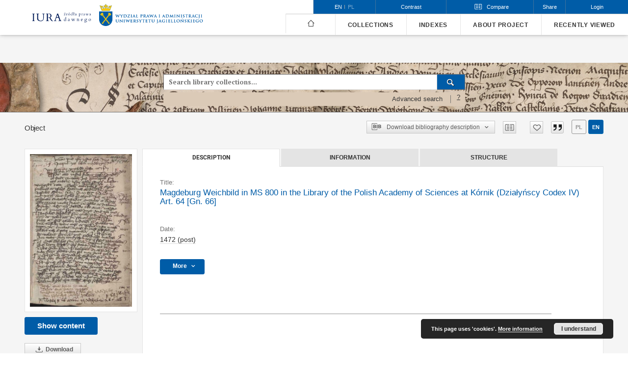

--- FILE ---
content_type: text/html;charset=utf-8
request_url: https://iura.uj.edu.pl/dlibra/publication/2385/edition/1681
body_size: 167616
content:
<!doctype html>
<html lang="en">
	<head>
		


<meta charset="utf-8">
<meta http-equiv="X-UA-Compatible" content="IE=edge">
<meta name="viewport" content="width=device-width, initial-scale=1">


<title>Magdeburg Weichbild in MS 800 in the Library of the Polish Academy of Sciences at K&oacute;rnik (Działyńscy Codex IV) Art. 64 [Gn. 66] - Sources of Law from the Past</title>
<meta name="Description" content="Sources of ancient law is... Here put the description for the main page matadata, visible e.g. when sharing on Facebook." />

<meta property="og:url"                content="https://iura.uj.edu.pl/dlibra/publication/2385/edition/1681" />
<meta property="og:type"               content="Object" />
<meta property="og:title"              content="Magdeburg Weichbild in MS 800 in the Library of the Polish Academy of Sciences at K&oacute;rnik (Działyńscy Codex IV) Art. 64 [Gn. 66] - Sources of Law from the Past" />
<meta property="og:description"        content="Sources of ancient law is... Here put the description for the main page matadata, visible e.g. when sharing on Facebook." />
<meta property="og:image"              content="https://iura.uj.edu.pl/image/edition/thumbnail:docmetadata/1681" />

<link rel="icon" type="image/png" href="https://iura.uj.edu.pl/style/common/img/icons/favicon.png" sizes="16x16"> 
<link rel="apple-touch-icon" href="https://iura.uj.edu.pl/style/common/img/icons/apple-touch-icon.png">

<link rel="canonical" href="https://iura.uj.edu.pl/dlibra/publication/2385/edition/1681?language=en" />

<link rel="stylesheet" href="https://iura.uj.edu.pl/style/dlibra/default/css/libs.css?20221202180828">
<link rel="stylesheet" href="https://iura.uj.edu.pl/style/dlibra/default/css/main.css?20221202180828">
<link rel="stylesheet" href="https://iura.uj.edu.pl/style/dlibra/default/css/colors.css?20221202180828">
<link rel="stylesheet" href="https://iura.uj.edu.pl/style/dlibra/default/css/custom.css?20221202180828">

		
		<link rel="stylesheet" href="https://iura.uj.edu.pl/style/dlibra/default/css/print.css" type="text/css" media="print" />

	    <link rel="search"  type="application/opensearchdescription+xml" href="https://iura.uj.edu.pl/IURA_en.xml"  title="IURA" />

										<link rel="meta" type="application/rdf+xml" href="https://iura.uj.edu.pl/dlibra/rdf.xml?type=e&amp;id=1681"/>
	
	<link rel="schema.DC" href="http://purl.org/dc/elements/1.1/" />
	<!--type is "document" for import all tags into zotero-->
	<meta name="DC.type" content="document" />
	<meta name="DC.identifier" content="https://iura.uj.edu.pl/publication/2385" />
	
						<meta name="DC.date" content="1472 (post)" />
								<meta name="DC.coverage" content="Kingdom of Poland" />
								<meta name="DC.identifier" content="IURA0002385" />
					<meta name="DC.identifier" content="http://iura.uj.edu.pl/Content/1681/PDF/Weichbild%20Dzia%C5%82%20IV%20Edycja%20Art%2064%20Gn%2066.pdf" />
											<meta name="DC.rights" content="Mikuła, Maciej (edition)" />
					<meta name="DC.rights" content="open access" />
					<meta name="DC.rights" content="edition: CC BY-NC-ND" />
								<meta name="DC.language" content="Latine" />
								<meta name="DC.source" content="https://www.wbc.poznan.pl/dlibra/show-content/publication/edition/471081?id=471081" />
								<meta name="DC.issued" content="1472 (post)" />
								<meta name="DC.title" content="Magdeburg Weichbild in MS 800 in the Library of the Polish Academy of Sciences at K&oacute;rnik (Działyńscy Codex IV) Art. 64 [Gn. 66]" />
					<meta name="DC.title" content="Ius municipale Maideburgense" />
								<meta name="DC.relation" content="oai:iura.uj.edu.pl:publication:2385" />
			
										<meta name="citation_title" content="Magdeburg Weichbild in MS 800 in the Library of the Polish Academy of Sciences at K&oacute;rnik (Działyńscy Codex IV) Art. 64 [Gn. 66]" />
				<meta name="citation_pdf_url" content="http://iura.uj.edu.pl/Content/1681/PDF/Weichbild%20Dzia%C5%82%20IV%20Edycja%20Art%2064%20Gn%2066.pdf" />
				<meta name="citation_online_date" content="2022/01/07" />
		
							

			
							</head>

	<body class="">

		
		<div class="container--main">

			<header class="header--main" tabindex="-1">

  <ul class="skip-links list-unstyled">
    <li><a href="#main-menu" class="inner">Skip to main menu</a></li>
        <li><a href="#search-form" class="inner">Skip to search engine</a></li>
        <li><a href="#main-content" class="inner">Skip to content</a></li>
    <li><a href="#footer">Skip to footer</a></li>
  </ul>


	
        
  <div class="container--full">
    <nav class="header--top" id="navigationTop">
      <button class="header__menu-toggle navbar-toggle collapsed visible-xs visible-sm" type="button" data-toggle="collapse" data-target="#navbar-collapse" aria-expanded="false">
        <span class="dlibra-icon-menu"></span>
      </button>
      <ul class="header__list hidden-sm hidden-xs">
									      <li class="header__list-item header__list-item--languages hidden-xs hidden-sm">
      <a class="header__list__link header__list__link--language active" href="/" aria-label="English">
          en
      </a>
                                      <a class="header__list__link header__list__link--language" href="https://iura.uj.edu.pl/dlibra/publication/2385/edition/1681?language=pl" aria-label="polski">pl</a>
                  </li>
      <li class="header__languages-item visible-xs visible-sm">
              <a href="https://iura.uj.edu.pl/dlibra/publication/2385/edition/1681?language=en" class="header__languages__link active">en</a>
              <a href="https://iura.uj.edu.pl/dlibra/publication/2385/edition/1681?language=pl" class="header__languages__link ">pl</a>
          </li>
  
				        <li class="header__list-item">
          <button class="header__list__link contrast__link" data-contrast="false">
            <span class="dlibra-icon-contrast"></span>
            Contrast
          </button>
        </li>
        <li class="header__list-item header__dropdown compare-dropdown" js-header-compare>
          <a class="header__dropdown-toggle header__list__link compare-toggle" role="button" aria-haspopup="true" aria-expanded="false" js-compare-dropdown>
            <span class="dlibra-icon-compare compare-toggle__icon"></span>
            <span class="compare-toggle__text">Compare</span>
            <span js-compare-count class="compare__count" style="display: none"></span>
          </a>
          <div class="header__dropdown-menu compare pull-right" aria-labelledby="compareDropdown">
            <div class="compare__header">
              Objects added for comparison
            </div>
            <div class="compare__list-container" js-compare-list
              data-compare-up="Move up"
              data-compare-down="Move down"
              data-compare-delete="Delete"
              data-compare-nodata="No objects to compare"></div>
            <div class="compare__buttons">
              <button js-compare-deleteall class="compare__buttons__delete-all">
                Delete all
              </button>
              <a href="https://iura.uj.edu.pl/dlibra/collation" class="compare__buttons__compare" js-compare-go disabled>
                Compare
              </a>
            </div>
          </div>
        </li>

        <li class="header__list-item">
          <div class="a2a--header">
            <div class="a2a_kit a2a_kit_size_32 a2a_default_style">
              <a class="a2a_dd header__list__link" href="https://www.addtoany.com/share">Share</a>
            </div>
            <script>
               var a2a_config = a2a_config || {};
               a2a_config.onclick = 1;
               a2a_config.locale = "en";
               a2a_config.color_main = "D7E5ED";
               a2a_config.color_border = "9D9D9D";
               a2a_config.color_link_text = "333333";
               a2a_config.color_link_text_hover = "333333";
               a2a_config.color_bg = "d9d9d9";
               a2a_config.icon_color = "#767676";
							 a2a_config.num_services = 6;
							 a2a_config.prioritize = ["facebook", "wykop", "twitter", "pinterest", "email", "gmail"];
            </script>
            <script async src="//static.addtoany.com/menu/page.js"></script>
          </div>
        </li>
        <li class="header__list-item">
                      <a href="https://iura.uj.edu.pl/dlibra/login?refUrl=aHR0cHM6Ly9pdXJhLnVqLmVkdS5wbC9kbGlicmEvcHVibGljYXRpb24vMjM4NS9lZGl0aW9uLzE2ODE" class="header__list__link" >
              Login
            </a>
                  </li>
      </ul>
    </nav>
  </div>
  <div class="navbar menu--desktop" role="navigation">
    <div class="container--full">
      <div class="menu__header">
        <a class="menu__logo" href="https://iura.uj.edu.pl">
          <img src="https://iura.uj.edu.pl/style/dlibra/default/img/custom-images/logo2_en.svg
" title="Sources of Law from the Past" alt="Sources of Law from the Past"/>
        </a>
        <a class="menu__logo menu__logo2" href="https://wpia.uj.edu.pl/
">
          <img src="https://iura.uj.edu.pl/style/dlibra/default/img/custom-images/logo1_en.png
" title="Sources of Law from the Past" alt="Sources of Law from the Past"/>
        </a>
      </div>
      <div class="menu__collapse js-menu" id="navbar-collapse" >
					<div class="menu__back__container visible-xs visible-sm" js-back-container>
					</div>
          <button class="header__menu-toggle--inner navbar-toggle collapsed visible-xs visible-sm" type="button" data-toggle="collapse" data-target="#navbar-collapse" aria-expanded="false" js-close></button>
          <ul class="header__languages visible-xs visible-sm">
                                <li class="header__list-item header__list-item--languages hidden-xs hidden-sm">
      <a class="header__list__link header__list__link--language active" href="/" aria-label="English">
          en
      </a>
                                      <a class="header__list__link header__list__link--language" href="https://iura.uj.edu.pl/dlibra/publication/2385/edition/1681?language=pl" aria-label="polski">pl</a>
                  </li>
      <li class="header__languages-item visible-xs visible-sm">
              <a href="https://iura.uj.edu.pl/dlibra/publication/2385/edition/1681?language=en" class="header__languages__link active">en</a>
              <a href="https://iura.uj.edu.pl/dlibra/publication/2385/edition/1681?language=pl" class="header__languages__link ">pl</a>
          </li>
  
                      </ul>
          <div class="header__user visible-xs visible-sm">
                          <a href="https://iura.uj.edu.pl/dlibra/login" class="header__user__link pull-left">
                Login
              </a>
							<a href="" class="header__user__link contrast__link" data-contrast="false">
								<span class="dlibra-icon-contrast"></span>
								Contrast
							</a>
                      </div>
          <button class="menu__back hidden" js-back>
            <span class="dlibra-icon-chevron-left"></span>
            Back
          </button>
          <ul class="menu__nav nav">
            <li class=" hidden-xs hidden-sm">
              <a href="https://iura.uj.edu.pl" class="home" title="Main page">
                <span class="dlibra-icon-home"></span>
              </a>
            </li>
                           
  <li class="">
    <a href="#" class="dropdown-toggle hidden-xs hidden-sm js-section-text" data-toggle="dropdown"  data-js-section>
      Collections
    </a>
    <a href="#" class="dropdown-toggle visible-xs visible-sm js-section-text" data-toggle="dropdown"  data-js-section tabindex="-1">
      Collections
    </a>
	    <button class="dlibra-icon-chevron-right visible-xs visible-sm dropdown-toggle dropdown-icon" title="Show/hide objects list" aria-label="Show/hide objects list"></button>
    <ul class="dropdown-menu pull-right">
      <li class="visible-xs visible-sm header__current js-current">
        <span class="dlibra-icon-chevron-right"></span>
      </li>
            	
            	<li>
				<a href="https://iura.uj.edu.pl/dlibra/collectiondescription/51" class="menu__nav--no-dropdown">
			Corpus Iuris Polonici Medii Aevi
		</a>
	</li>
            	<li>
				<a href="https://iura.uj.edu.pl/dlibra/collectiondescription/7" class="menu__nav--no-dropdown">
			Legislation of the Seym of 15th-18th C.
		</a>
	</li>
            	<li>
				<a href="https://iura.uj.edu.pl/dlibra/collectiondescription/6" class="menu__nav--no-dropdown">
			Writings of Polish Lawyers 16th-18th C.
		</a>
	</li>
            	<li>
				<button class="dlibra-icon-circle-plus hidden-xs hidden-sm dropdown-toggle dropdown-icon" title="Show/hide objects list" aria-label="Show/hide objects list">
		</button><a href="https://iura.uj.edu.pl/dlibra/collectiondescription/35" class="js-section-text">
			Polish municipal law
		</a>
		<button class="dlibra-icon-chevron-right visible-xs visible-sm dropdown-toggle dropdown-icon" title="Show/hide objects list" aria-label="Show/hide objects list"></button>
		<ul class="dropdown-menu">
			<li class="visible-xs visible-sm header__current js-current">
				<span class="dlibra-icon-chevron-right"></span>
			</li>
							<li>
				<a href="https://iura.uj.edu.pl/dlibra/collectiondescription/46" class="menu__nav--no-dropdown">
			Urban legal records
		</a>
	</li>
							<li>
				<a href="https://iura.uj.edu.pl/dlibra/collectiondescription/47" class="menu__nav--no-dropdown">
			Urban documents
		</a>
	</li>
					</ul>
	</li>
            	<li>
				<button class="dlibra-icon-circle-plus hidden-xs hidden-sm dropdown-toggle dropdown-icon" title="Show/hide objects list" aria-label="Show/hide objects list">
		</button><a href="https://iura.uj.edu.pl/dlibra/collectiondescription/5" class="js-section-text">
			Magdeburger Weichbildrecht in Poland
		</a>
		<button class="dlibra-icon-chevron-right visible-xs visible-sm dropdown-toggle dropdown-icon" title="Show/hide objects list" aria-label="Show/hide objects list"></button>
		<ul class="dropdown-menu">
			<li class="visible-xs visible-sm header__current js-current">
				<span class="dlibra-icon-chevron-right"></span>
			</li>
							<li>
				<a href="https://iura.uj.edu.pl/dlibra/collectiondescription/22" class="menu__nav--no-dropdown">
			Articles of Magdeburg Weichbildrecht by numbering the manuscript of the Archives of the Archdiocese of Gniezno Gn. 104
		</a>
	</li>
							<li>
				<a href="https://iura.uj.edu.pl/dlibra/collectiondescription/8" class="menu__nav--no-dropdown">
			Version of Konrad of Opole (German) of Silesian-Małopolska Compilation - planned
		</a>
	</li>
							<li>
				<a href="https://iura.uj.edu.pl/dlibra/collectiondescription/9" class="menu__nav--no-dropdown">
			Versio Sandomiriensis of Silesian-Małopolska Compilation
		</a>
	</li>
							<li>
				<a href="https://iura.uj.edu.pl/dlibra/collectiondescription/10" class="menu__nav--no-dropdown">
			Versio Cracoviensis of Silesian-Małopolska Compilation
		</a>
	</li>
							<li>
				<a href="https://iura.uj.edu.pl/dlibra/collectiondescription/11" class="menu__nav--no-dropdown">
			"Hybrid" manuscripts of Silesian-Małopolska Compilation
		</a>
	</li>
							<li>
				<a href="https://iura.uj.edu.pl/dlibra/collectiondescription/12" class="menu__nav--no-dropdown">
			Statutute of Jan Łaski (Silesian-Małopolska Compilation)
		</a>
	</li>
							<li>
				<a href="https://iura.uj.edu.pl/dlibra/collectiondescription/13" class="menu__nav--no-dropdown">
			Edition by Mikołaj Jaskier (Latine so called vulgate of Weichbild with glossa) - planned
		</a>
	</li>
							<li>
				<a href="https://iura.uj.edu.pl/dlibra/collectiondescription/14" class="menu__nav--no-dropdown">
			Edition by Paweł Szczerbic (Polish translation of Weichbild with glossa) - planned
		</a>
	</li>
					</ul>
	</li>
            	<li>
				<button class="dlibra-icon-circle-plus hidden-xs hidden-sm dropdown-toggle dropdown-icon" title="Show/hide objects list" aria-label="Show/hide objects list">
		</button><a href="https://iura.uj.edu.pl/dlibra/collectiondescription/43" class="js-section-text">
			Rural Law
		</a>
		<button class="dlibra-icon-chevron-right visible-xs visible-sm dropdown-toggle dropdown-icon" title="Show/hide objects list" aria-label="Show/hide objects list"></button>
		<ul class="dropdown-menu">
			<li class="visible-xs visible-sm header__current js-current">
				<span class="dlibra-icon-chevron-right"></span>
			</li>
							<li>
				<a href="https://iura.uj.edu.pl/dlibra/collectiondescription/44" class="menu__nav--no-dropdown">
			Rural laws
		</a>
	</li>
							<li>
				<a href="https://iura.uj.edu.pl/dlibra/collectiondescription/45" class="menu__nav--no-dropdown">
			Rural court records
		</a>
	</li>
					</ul>
	</li>
            	<li>
				<a href="https://iura.uj.edu.pl/dlibra/collectiondescription/25" class="menu__nav--no-dropdown">
			Grand Duchy of Lituania Law
		</a>
	</li>
            	<li>
				<a href="https://iura.uj.edu.pl/dlibra/collectiondescription/48" class="menu__nav--no-dropdown">
			History of the Jagiellonian University: Legal Sources
		</a>
	</li>
            	<li>
				<a href="https://iura.uj.edu.pl/dlibra/collectiondescription/15" class="menu__nav--no-dropdown">
			Consitutions and Other Constitutional Bills of 19-20th Centuries
		</a>
	</li>
            	<li>
				<button class="dlibra-icon-circle-plus hidden-xs hidden-sm dropdown-toggle dropdown-icon" title="Show/hide objects list" aria-label="Show/hide objects list">
		</button><a href="https://iura.uj.edu.pl/dlibra/collectiondescription/17" class="js-section-text">
			Penal Law in 19th and 20th Century
		</a>
		<button class="dlibra-icon-chevron-right visible-xs visible-sm dropdown-toggle dropdown-icon" title="Show/hide objects list" aria-label="Show/hide objects list"></button>
		<ul class="dropdown-menu">
			<li class="visible-xs visible-sm header__current js-current">
				<span class="dlibra-icon-chevron-right"></span>
			</li>
							<li>
				<a href="https://iura.uj.edu.pl/dlibra/collectiondescription/28" class="menu__nav--no-dropdown">
			Penal codes of 19the and 20th Century
		</a>
	</li>
							<li>
				<a href="https://iura.uj.edu.pl/dlibra/collectiondescription/20" class="menu__nav--no-dropdown">
			Decisions based on penal code of 1932
		</a>
	</li>
							<li>
				<a href="https://iura.uj.edu.pl/dlibra/collectiondescription/34" class="menu__nav--no-dropdown">
			Decisions based on the other laws
		</a>
	</li>
					</ul>
	</li>
            	<li>
				<a href="https://iura.uj.edu.pl/dlibra/collectiondescription/29" class="menu__nav--no-dropdown">
			Private law in 19th and 20th Century
		</a>
	</li>
            	<li>
				<a href="https://iura.uj.edu.pl/dlibra/collectiondescription/21" class="menu__nav--no-dropdown">
			Law on religious denominations in 19th and 20th Century
		</a>
	</li>
            	<li>
				<a href="https://iura.uj.edu.pl/dlibra/collectiondescription/26" class="menu__nav--no-dropdown">
			Austian Law 1772-1918
		</a>
	</li>
            	<li>
				<a href="https://iura.uj.edu.pl/dlibra/collectiondescription/23" class="menu__nav--no-dropdown">
			Law of Duchy of Warsaw and Kingdom of Poland after the Vienna Congress
		</a>
	</li>
            	<li>
				<a href="https://iura.uj.edu.pl/dlibra/collectiondescription/31" class="menu__nav--no-dropdown">
			Law of Free City of Krakow
		</a>
	</li>
            	<li>
				<a href="https://iura.uj.edu.pl/dlibra/collectiondescription/37" class="menu__nav--no-dropdown">
			Translation of sources into English
		</a>
	</li>
            	<li>
				<a href="https://iura.uj.edu.pl/dlibra/collectiondescription/49" class="menu__nav--no-dropdown">
			Legal writings of inter-war period from the Legal Faculty Library JU
		</a>
	</li>
            	<li>
				<a href="https://iura.uj.edu.pl/dlibra/collectiondescription/33" class="menu__nav--no-dropdown">
			Polish Law 1944-1989
		</a>
	</li>
            	<li>
				<a href="https://iura.uj.edu.pl/dlibra/collectiondescription/38" class="menu__nav--no-dropdown">
			CELSA Project: Ius commune and local testamentary succession laws in the European academic tradition
		</a>
	</li>
            	<li>
				<a href="https://iura.uj.edu.pl/dlibra/collectiondescription/39" class="menu__nav--no-dropdown">
			Project FONTES. FOstering iNnovative Training in the use of European legal Sources
		</a>
	</li>
          </ul>
  </li>


                           


<li>
	<a href="#" class="dropdown-toggle hidden-xs hidden-sm js-section-text" data-toggle="dropdown" data-js-section >
		Indexes
	</a>
	<a href="#" class="dropdown-toggle visible-xs visible-sm js-section-text" data-toggle="dropdown" data-js-section  tabindex="-1">
		Indexes
	</a>
		<button class="dlibra-icon-chevron-right visible-xs visible-sm dropdown-toggle dropdown-icon" title="Show/hide objects list" aria-label="Show/hide objects list"></button>
	<ul class="dropdown-menu pull-right">
		<li class="visible-xs visible-sm header__current js-current">
			<span class="dlibra-icon-chevron-right"></span>
		</li>
					<li title="A name given to the resource.">
				<button class="dlibra-icon-circle-plus hidden-xs hidden-sm dropdown-toggle dropdown-icon" title="Show/hide sub-attributes list" aria-label="Show/hide sub-attributes list">
		</button><a href="https://iura.uj.edu.pl/dlibra/indexsearch?rdfName=Title&amp;ipp=60&amp;p=0" class="js-section-text">
			Title
		</a>
		<button class="dlibra-icon-chevron-right visible-xs visible-sm dropdown-toggle dropdown-icon" title="Show/hide sub-attributes list" aria-label="Show/hide sub-attributes list"></button>
		<ul class="dropdown-menu">
			<li class="visible-xs visible-sm header__current js-current">
				<span class="dlibra-icon-chevron-right"></span>
			</li>
							<li title="An alternative name for the resource.">
				<a href="https://iura.uj.edu.pl/dlibra/indexsearch?rdfName=Alternative&amp;ipp=60&amp;p=0" class="menu__nav--no-dropdown">
			Alternative title
		</a>
	</li>
							<li title="A short name of the group (e.g., a type of a source) this resource belongs to.">
				<a href="https://iura.uj.edu.pl/dlibra/indexsearch?rdfName=GroupTitle&amp;ipp=60&amp;p=0" class="menu__nav--no-dropdown">
			Group publication title
		</a>
	</li>
							<li title="">
				<a href="https://iura.uj.edu.pl/dlibra/indexsearch?rdfName=TySer&amp;ipp=60&amp;p=0" class="menu__nav--no-dropdown">
			Series
		</a>
	</li>
					</ul>
	</li>
					<li title="An entity primarily responsible for making the resource.">
				<a href="https://iura.uj.edu.pl/dlibra/indexsearch?rdfName=Creator&amp;ipp=60&amp;p=0" class="menu__nav--no-dropdown">
			Creator
		</a>
	</li>
					<li title="An entity responsible for making contributions to the resource.">
				<button class="dlibra-icon-circle-plus hidden-xs hidden-sm dropdown-toggle dropdown-icon" title="Show/hide sub-attributes list" aria-label="Show/hide sub-attributes list">
		</button><a href="https://iura.uj.edu.pl/dlibra/indexsearch?rdfName=Contributor&amp;ipp=60&amp;p=0" class="js-section-text">
			Contributor
		</a>
		<button class="dlibra-icon-chevron-right visible-xs visible-sm dropdown-toggle dropdown-icon" title="Show/hide sub-attributes list" aria-label="Show/hide sub-attributes list"></button>
		<ul class="dropdown-menu">
			<li class="visible-xs visible-sm header__current js-current">
				<span class="dlibra-icon-chevron-right"></span>
			</li>
							<li title="Author of this resource's edition.">
				<a href="https://iura.uj.edu.pl/dlibra/indexsearch?rdfName=Criticaledition&amp;ipp=60&amp;p=0" class="menu__nav--no-dropdown">
			Edition
		</a>
	</li>
							<li title="">
				<a href="https://iura.uj.edu.pl/dlibra/indexsearch?rdfName=Forword&amp;ipp=60&amp;p=0" class="menu__nav--no-dropdown">
			Foreword
		</a>
	</li>
							<li title="">
				<a href="https://iura.uj.edu.pl/dlibra/indexsearch?rdfName=Red&amp;ipp=60&amp;p=0" class="menu__nav--no-dropdown">
			Editor
		</a>
	</li>
							<li title="The author of the translation">
				<a href="https://iura.uj.edu.pl/dlibra/indexsearch?rdfName=Translator&amp;ipp=60&amp;p=0" class="menu__nav--no-dropdown">
			Translator
		</a>
	</li>
							<li title="Person responsible for the transcription of the resource.">
				<a href="https://iura.uj.edu.pl/dlibra/indexsearch?rdfName=Transcription&amp;ipp=60&amp;p=0" class="menu__nav--no-dropdown">
			Transcription
		</a>
	</li>
							<li title="Adaptationation of the final critical edition for IURA purposes">
				<a href="https://iura.uj.edu.pl/dlibra/indexsearch?rdfName=Opracowanie&amp;ipp=60&amp;p=0" class="menu__nav--no-dropdown">
			Preparation
		</a>
	</li>
					</ul>
	</li>
					<li title="The topic of the resource.">
				<button class="dlibra-icon-circle-plus hidden-xs hidden-sm dropdown-toggle dropdown-icon" title="Show/hide sub-attributes list" aria-label="Show/hide sub-attributes list">
		</button><a href="https://iura.uj.edu.pl/dlibra/indexsearch?rdfName=Subject&amp;ipp=60&amp;p=0" class="js-section-text">
			Subject
		</a>
		<button class="dlibra-icon-chevron-right visible-xs visible-sm dropdown-toggle dropdown-icon" title="Show/hide sub-attributes list" aria-label="Show/hide sub-attributes list"></button>
		<ul class="dropdown-menu">
			<li class="visible-xs visible-sm header__current js-current">
				<span class="dlibra-icon-chevron-right"></span>
			</li>
							<li title="Tags assigned by users.">
				<a href="https://iura.uj.edu.pl/dlibra/indexsearch?rdfName=UserTag&amp;ipp=60&amp;p=0" class="menu__nav--no-dropdown">
			Users' tags
		</a>
	</li>
					</ul>
	</li>
					<li title="A point or period of time associated with an event in the lifecycle of the resource.">
				<a href="https://iura.uj.edu.pl/dlibra/indexsearch?rdfName=Date&amp;ipp=60&amp;p=0" class="menu__nav--no-dropdown">
			Date
		</a>
	</li>
					<li title="Spatial characteristics of the resource.">
				<a href="https://iura.uj.edu.pl/dlibra/indexsearch?rdfName=Spatial&amp;ipp=60&amp;p=0" class="menu__nav--no-dropdown">
			Spatial coverage
		</a>
	</li>
					<li title="">
				<a href="https://iura.uj.edu.pl/dlibra/indexsearch?rdfName=localization&amp;ipp=60&amp;p=0" class="menu__nav--no-dropdown">
			Map localization
		</a>
	</li>
					<li title="A language of the resource.">
				<a href="https://iura.uj.edu.pl/dlibra/indexsearch?rdfName=Language&amp;ipp=60&amp;p=0" class="menu__nav--no-dropdown">
			Language
		</a>
	</li>
					<li title="An account of the resource.">
				<button class="dlibra-icon-circle-plus hidden-xs hidden-sm dropdown-toggle dropdown-icon" title="Show/hide sub-attributes list" aria-label="Show/hide sub-attributes list">
		</button><a href="https://iura.uj.edu.pl/dlibra/indexsearch?rdfName=Description&amp;ipp=60&amp;p=0" class="js-section-text">
			Description
		</a>
		<button class="dlibra-icon-chevron-right visible-xs visible-sm dropdown-toggle dropdown-icon" title="Show/hide sub-attributes list" aria-label="Show/hide sub-attributes list"></button>
		<ul class="dropdown-menu">
			<li class="visible-xs visible-sm header__current js-current">
				<span class="dlibra-icon-chevron-right"></span>
			</li>
							<li title="The shelfmark concens books only (printed afer 1801).">
				<a href="https://iura.uj.edu.pl/dlibra/indexsearch?rdfName=SygBib&amp;ipp=60&amp;p=0" class="menu__nav--no-dropdown">
			Shelfmark (book)
		</a>
	</li>
							<li title="">
				<a href="https://iura.uj.edu.pl/dlibra/indexsearch?rdfName=Offprint&amp;ipp=60&amp;p=0" class="menu__nav--no-dropdown">
			Offprint
		</a>
	</li>
							<li title="">
				<a href="https://iura.uj.edu.pl/dlibra/indexsearch?rdfName=Abstract&amp;ipp=60&amp;p=0" class="menu__nav--no-dropdown">
			Abstract
		</a>
	</li>
					</ul>
	</li>
					<li title="Information about rights held in and over the resource.">
				<button class="dlibra-icon-circle-plus hidden-xs hidden-sm dropdown-toggle dropdown-icon" title="Show/hide sub-attributes list" aria-label="Show/hide sub-attributes list">
		</button><a href="https://iura.uj.edu.pl/dlibra/indexsearch?rdfName=Rights&amp;ipp=60&amp;p=0" class="js-section-text">
			Rights
		</a>
		<button class="dlibra-icon-chevron-right visible-xs visible-sm dropdown-toggle dropdown-icon" title="Show/hide sub-attributes list" aria-label="Show/hide sub-attributes list"></button>
		<ul class="dropdown-menu">
			<li class="visible-xs visible-sm header__current js-current">
				<span class="dlibra-icon-chevron-right"></span>
			</li>
							<li title="Information about who can access the resource or an indication of its security status.">
				<a href="https://iura.uj.edu.pl/dlibra/indexsearch?rdfName=AccessRights&amp;ipp=60&amp;p=0" class="menu__nav--no-dropdown">
			Access rights
		</a>
	</li>
							<li title="A legal document giving official permission to do something with the resource.">
				<a href="https://iura.uj.edu.pl/dlibra/indexsearch?rdfName=License&amp;ipp=60&amp;p=0" class="menu__nav--no-dropdown">
			License
		</a>
	</li>
							<li title="A person or organization owning or managing rights over the resource.">
				<a href="https://iura.uj.edu.pl/dlibra/indexsearch?rdfName=RightsHolder&amp;ipp=60&amp;p=0" class="menu__nav--no-dropdown">
			Rights holder
		</a>
	</li>
					</ul>
	</li>
					<li title="An unambiguous reference to the resource within a given context.">
				<a href="https://iura.uj.edu.pl/dlibra/indexsearch?rdfName=Identifier&amp;ipp=60&amp;p=0" class="menu__nav--no-dropdown">
			Identifier
		</a>
	</li>
					<li title="A related resource from which the described resource is derived.">
				<a href="https://iura.uj.edu.pl/dlibra/indexsearch?rdfName=Source&amp;ipp=60&amp;p=0" class="menu__nav--no-dropdown">
			Source
		</a>
	</li>
					<li title="The file format, physical medium, or dimensions of the resource.">
				<a href="https://iura.uj.edu.pl/dlibra/indexsearch?rdfName=Format&amp;ipp=60&amp;p=0" class="menu__nav--no-dropdown">
			File format
		</a>
	</li>
					<li title="The nature or genre of the resource.">
				<a href="https://iura.uj.edu.pl/dlibra/indexsearch?rdfName=Type&amp;ipp=60&amp;p=0" class="menu__nav--no-dropdown">
			Type
		</a>
	</li>
					<li title="">
				<a href="https://iura.uj.edu.pl/dlibra/indexsearch?rdfName=MieWyd&amp;ipp=60&amp;p=0" class="menu__nav--no-dropdown">
			Publishing place
		</a>
	</li>
					<li title="An entity responsible for making the resource available.">
				<a href="https://iura.uj.edu.pl/dlibra/indexsearch?rdfName=Publisher&amp;ipp=60&amp;p=0" class="menu__nav--no-dropdown">
			Publisher
		</a>
	</li>
					<li title="A related resource.">
				<a href="https://iura.uj.edu.pl/dlibra/indexsearch?rdfName=Relation&amp;ipp=60&amp;p=0" class="menu__nav--no-dropdown">
			Relation
		</a>
	</li>
			</ul>
</li>


                           	
						<li>
				<a href="#" class="dropdown-toggle hidden-xs hidden-sm js-section-text" data-toggle="dropdown" data-js-section>
					About project
				</a>
				<a href="#" class="dropdown-toggle visible-xs visible-sm js-section-text" data-toggle="dropdown" data-js-section tabindex="-1">
					About project
				</a>
								<button class="dlibra-icon-chevron-right visible-xs visible-sm dropdown-toggle dropdown-icon" title="Show/hide objects list" aria-label="Show/hide objects list"></button>
					<ul class="dropdown-menu pull-right">

		<li class="visible-xs header__current js-current">
			<span class="dlibra-icon-chevron-right"></span>
		</li>
									<li>
										<a href="https://iura.uj.edu.pl/dlibra/text?id=regulations" class="menu__nav--no-dropdown">
							Regulations
									</a>
				</li>
												<li>
															<a href="Zespol-projektowy" class="menu__nav--no-dropdown">
							Project Team
														</a>
				</li>
												<li>
															<a href="Advisory Board" class="menu__nav--no-dropdown">
							Advisory Board
														</a>
				</li>
												<li>
										<a href="https://iura.uj.edu.pl/dlibra/text?id=users-guide" class="menu__nav--no-dropdown">
							User’s guide
									</a>
				</li>
						</ul>
				</li>
			



                           <li>
    <button class="dlibra-icon-chevron-right visible-xs visible-sm dropdown-toggle dropdown-icon" title="Show/hide objects list" aria-label="Show/hide objects list"></button>
  <a href="#" class="dropdown-toggle hidden-xs hidden-sm js-section-text" data-toggle="dropdown" data-js-section>
    Recently viewed
  </a>
  <a href="#" class="dropdown-toggle visible-xs visible-sm js-section-text" data-toggle="dropdown" data-js-section tabindex="-1">
    Recently viewed
  </a>
	<ul class="dropdown-menu pull-right lastviewed">
    <li class="visible-xs visible-sm header__current js-current">
      <span class="dlibra-icon-chevron-right"></span>
    </li>
    <li>
      <a href="#" class="dropdown-toggle js-section-text" data-toggle="dropdown">
        Objects
      </a>
      <button class="dlibra-icon-chevron-right visible-xs visible-sm dropdown-toggle dropdown-icon" title="Show/hide objects list" aria-label="Show/hide objects list"></button>
      <ul class="dropdown-menu pull-right">
        <li class="visible-xs visible-sm header__current js-current">
          <span class="dlibra-icon-chevron-right"></span>
        </li>
		          </ul>
    </li>
    <li>
      <a href="#" class="dropdown-toggle js-section-text" data-toggle="dropdown">
        Collections
      </a>
      <button class="dlibra-icon-chevron-right visible-xs visible-sm dropdown-toggle dropdown-icon" title="Show/hide objects list" aria-label="Show/hide objects list"></button>
      <ul class="dropdown-menu pull-right">
  			<li class="visible-xs visible-sm header__current js-current">
  				<span class="dlibra-icon-chevron-right"></span>
  			</li>
		          </ul>
    </li>
  </ul>
</li>


                      </ul>
          <div class="menu__more hidden" js-more>
            <span class="dlibra-icon-chevron-long-down"></span>
          </div>
      </div>
    </div>
  </div>
</header>

							
<section id="search-form">
	<div class="container--full">
		<div class="header__search--subpage"
>
			<div class="search__box--subpage">
									<h2 class="search__box--subpage__header" hidden><strong>Sources of Law from the Past</strong>  contains 4 466 digital objects</h2>
								<form class="search__box--subpage__form" method="get" action="https://iura.uj.edu.pl/dlibra/results">
					<label class="hidden-access" for="searchInput" title="Search field">Search field</label>
					<input class="search__box--subpage__input" id="searchInput" name="q" placeholder="Search library collections..." required type="text"  maxlength="2001" aria-required="true">
					<input name="action" value="SimpleSearchAction" type="hidden">
					<input name="type" value="-6" type="hidden">
					<input name="p" value="0" type="hidden">
					
										<button class="search__box--subpage__submit" type="submit" title="Search" aria-label="Search">
						<span class="dlibra-icon-search"></span>
					</button>
				</form>

				<div class="search__box--subpage__advanced-container">
					<a href="https://iura.uj.edu.pl/dlibra/advsearch"
							class="search__box--subpage__advanced"
							aria-label="Advanced search"
							data-advanced-search>
							Advanced search					</a>

					<a href="https://iura.uj.edu.pl/dlibra/text?id=text-query-format" class="search__box--subpage__advanced-about" aria-label="How to form a search query properly?">
						<span>?</span>
					</a>
				</div>
				<div class="clearfix"></div>
			</div>
					</div>
	</div>
</section>

			
			<div id="main-content" class="anchor"></div>

			
												
<section>
	<div id="publicationComponentData" data-homepageUrl="https://iura.uj.edu.pl" data-servletName="/dlibra"
		data-isUserLoggedIn="false" data-editionId="1681" data-publicationId="2385"
		data-permReqSuccessMsg="Request sent"
		data-permReqErrorMsg="Sending request failed"
		data-permReqWrongEmailMsg="Wrong email"
		data-permReqEmptyReasonMsg="Message is empty"
		data-youHaveToBeLoggedMsg="You have to be logged in"
		data-favoritesAddedMsg="Added to favorites."
		data-favoritesDeletedMsg="Deleted from favorites"
		data-favoritesErrorMsg="An error occurred while adding to favorites">
	</div>

			<div class="modal fade modal--access" tabindex="-1" role="dialog" data-js-modal="access">
  <div class="modal-dialog js-modal-inner" role="document">
    <div class="modal-content">
      <button type="button" class="modal-close" data-dismiss="modal" aria-label="Close"></button>
      <div class="modal-header">
        <h4 class="modal-title">Secured publication</h4>
      </div>
			<div class="settings__error js-settings-errors">
					<div id="incorrect_captcha" class="settings__error-item js-settings-error" style="display: none;">
						<span>Sending declined. Incorrect text from the image.</span>
						<button class="settings__error-close js-error-close" title="${titleLabel}"
								aria-label="${titleLabel}"></button>
	</div>
	<div id="recaptcha_fail" class="settings__error-item js-settings-error" style="display: none;">
						<span>Sending declined. reCAPTCHA verification has failed.</span>
						<button class="settings__error-close js-error-close" title="${titleLabel}"
								aria-label="${titleLabel}"></button>
	</div>
			</div>
			<form id="sendPermissionRequestForm" action="javascript:void(0)">
				<div class="modal-body">
					 <p class="modal-desc">This publication is unavailable to your account. If you have more privileged account please try to use it
or contact with the institution connected to this digital library.</p>
					 <label class="modal-label" for="userEmail">Type your email<sup>*</sup></label>
					 <input class="modal-input" required type="email" name="userEmail" id="userEmail" value="" >
					 <input type="hidden" name="editionId" value="1681" id="editionId">
					 <input type="hidden" name="publicationId" value="2385" id="publicationId">
					 <label class="modal-label" for="requestReason">Type your reason<sup>*</sup></label>
					 <textarea class="modal-textarea" required name="requestReason" id="requestReason" cols="50" rows="5" ></textarea>
					 <input type="hidden" name="homeURL" id="homeURL" value="https://iura.uj.edu.pl/dlibra">
					  			<div class="modal-captcha">
			<img id="captcha" src="https://iura.uj.edu.pl/captcha" width="175" height="40" alt="verification"/>
			<label class="modal-label" for="answer">Enter the text above. <sup>*</sup></label>
			<input class="modal-input" name="answer" id="answer" type="text" size="30" maxLength="30" required
				   aria-required="true"/>
		</div>
					</div>
				<div class="modal-footer">
					<button type="button" class="btn btn-default modal-dismiss" data-dismiss="modal">Cancel</button>
					<button class="modal-submit js-send-request">Send</button>
				</div>
		 </form>
    </div><!-- /.modal-content -->
  </div><!-- /.modal-dialog -->
  <div class="modal-more hidden js-modal-more"></div>
</div><!-- /.modal -->
	
	

		            	<div class="container--page container--component-object-container">
		<div class="object">
			<div class="object__box--top">
				<h1 class="object__header">Object</h1>
				<div class="object__header-buttons">
					<div class="dropdown object__dropdown">
						<button class="object__dropdown-bib-button dropdown-toggle" type="button" data-toggle="dropdown">
							<span class="dlibra-icon-bib object__dropdown-bib-add"></span>
							<span class="hidden-xs">Download bibliography description</span>
							<span class="dlibra-icon-chevron-down"></span>
						</button>
						<ul class="object__dropdown-bib dropdown-menu pull-right">
							<li>
								<a download="2385.ris" href="https://iura.uj.edu.pl/dlibra/dlibra.ris?type=e&amp;id=1681">
									ris
								</a>
							</li>
							<li>
								<a download="2385.bib" href="https://iura.uj.edu.pl/dlibra/dlibra.bib?type=e&amp;id=1681">
									BibTeX
								</a>
							</li>
						</ul>
					</div>
					    				<button type="button" data-elementid="1681" data-elementtitle="Magdeburg Weichbild in MS 800 in the Library of the Polish Academy of Sciences at Kórnik (Działyńscy Codex IV) Art. 64 [Gn. 66]" js-add-compare
    					data-title-add="Add to compare" data-title-remove="Remove from compare"
    					class="object__button-fav">
    					<span class="dlibra-icon-compare"></span>
    				</button>
					<button type="button" class="object__button-fav  js-add-fav-object"
						title="Add to favorites" aria-label="Add to favorites"
						data-addToFav="Add to favorites"
						data-deleteFromFav="Remove from favorites"
						data-text-swap=' Remove from favorites'
							data-text-original=' Add to favorites'
						data-ajaxurl="https://iura.uj.edu.pl/dlibra/ajax.xml"
						data-ajaxparams="wid=Actions&amp;pageId=publication&amp;actionId=AddToFavouriteAction&amp;eid=1681"
						data-addedtofavlab="Added to favourities."
						data-removedfromfavlab="Removed from favourities"
						data-onlylogged="You have to be logged in"
						data-error="An error occured during adding to favourites"
					>
						<span class="dlibra-icon-heart"></span>
					</button>
											<button type="button" class="citations__btn citations__show"
								data-ajaxurl="https://iura.uj.edu.pl/dlibra/citations.json"
								data-ajaxparams="eid=1681"
								title="Citation">
							<span class="dlibra-icon-citation"></span>
						</button>
																<ul class="lang__list">
							<li class="lang__list-item">
																											<a class="lang__link "  href="?action=ChangeMetaLangAction&amp;lang=pl">
											pl
										</a>
																			<a class="lang__link active"  href="?action=ChangeMetaLangAction&amp;lang=en">
											en
										</a>
																								</li>
						</ul>
									</div>

				<div class="settings__error js-settings-errors">
										<div class="settings__success js-settings-success" style="display: none;">
						<span>Subscribtion state has been changed.</span>
						<button class="settings__error-close js-error-close" title="Close info dialog" aria-label="Close info dialog"></button>
					</div>
					<div class="settings__error-item js-settings-error" style="display: none;" tabindex="-1">
						<span>Error while changing subscribtion state.</span>
						<button class="settings__error-close js-error-close" title="Close info dialog" aria-label="Close info dialog"></button>
					</div>
					<div id="request_sent" class="settings__success" style="display: none;">
						<span>Request for access sent successfully.</span>
						<button class="settings__error-close js-error-close" title="Close info dialog" aria-label="Close info dialog"></button>
					</div>
				</div>
			</div>
			<div class="object__box--left">
				<div class="object__image">
										
																														<a href="https://iura.uj.edu.pl/dlibra/publication/2385/edition/1681/content?ref=desc" aria-label="Magdeburg Weichbild in MS 800 in the Library of the Polish Academy of Sciences at K&oacute;rnik (Działyńscy Codex IV) Art. 64 [Gn. 66]">
								<img src="https://iura.uj.edu.pl/image/edition/thumbnail:docmetadata/1681" class="img-responsive" alt="Magdeburg Weichbild in MS 800 in the Library of the Polish Academy of Sciences at K&oacute;rnik (Działyńscy Codex IV) Art. 64 [Gn. 66]"/>
							</a>
															</div>

				
				<div class="object__download">
																		<div class="download__header--all">
								<ul class="download__buttons">
									<li class="download__buttons-item">
										<a class="download__button"  href="https://iura.uj.edu.pl/dlibra/publication/2385/edition/1681/content?ref=desc">
											Show content
										</a>
									</li>
								</ul>
							</div>
												
																			<a class="download__all-button js-analytics-content " href="https://iura.uj.edu.pl/Content/1681/download/"
									data-download="Started downloading"
																		download>
								<span class="dlibra-icon-download"></span>
																Download
							</a>
							<div class="clearfix"></div>
															</div>
								</div>
							<div class="object__box--right">
				<ul class="nav nav-tabs object__tabs" role="tablist">
					<li class="tab__item" role="presentation">
					<a href="#description" aria-controls="description" role="tab" data-toggle="tab" class="tab__item--description">Description</a>
					</li>
					<li class="tab__item" role="presentation">
					<a href="#info" aria-controls="info" role="tab" data-toggle="tab" class="tab__item--info">Information</a>
					</li>
										<li class="tab__item" role="presentation">
						<a href="#structure" aria-controls="structure" role="tab" data-toggle="tab" class="tab__item--structure">Structure</a>
					</li>
														</ul>
				<div class="tab-content">
					<div class="tab-content__heading">
						<h2 class="object__title">
															<span class="object__subheader">Title:</span>
								<span class="dlibra-icon-circle-locked"></span>
																																		Magdeburg Weichbild in MS 800 in the Library of the Polish Academy of Sciences at K&oacute;rnik (Działyńscy Codex IV) Art. 64 [Gn. 66]
																						
						</h2>
					</div>

					<!-- first tab start -->
					<div role="tabpanel" class="tab-pane object__pane" id="description">
						<div class="tab-content__container">
							<div class="desc__info">
																																<h3 class="object__subheader">				Date:
		</h3>
		<p class="object__desc">
						
																			<a href="https://iura.uj.edu.pl//dlibra/metadatasearch?action=AdvancedSearchAction&amp;type=-3&amp;val1=Date:14720101~14721231"
					aria-label="Jan 1, 1472 - Dec 31, 1472">
					1472 (post)</a>
					      		</p>
	
																		</div>

															<button class="object__more" type="button" data-toggle="collapse" data-target="#moreInfo" data-object-more="More" data-object-less="Less">
									<span class="text">More</span>
									<span class="icon dlibra-icon-chevron-down"></span>
								</button>
								<div id="moreInfo" class="collapse desc__more-info">
																										<h3 class="object__subheader">				Alternative title:
		</h3>
		<p class="object__desc">
						
																			<a href="https://iura.uj.edu.pl//dlibra/metadatasearch?action=AdvancedSearchAction&amp;type=-3&amp;val1=Alternative:%22Ius+municipale+Maideburgense%22"
					>
					Ius municipale Maideburgense</a>
					      		</p>
	
																													<h3 class="object__subheader">				Group publication title:
		</h3>
		<p class="object__desc">
						
																			<a href="https://iura.uj.edu.pl//dlibra/metadatasearch?action=AdvancedSearchAction&amp;type=-3&amp;val1=GroupTitle:%22Magdeburg+Weichbild+in+Poland%22"
					>
					Magdeburg Weichbild in Poland</a>
					      		</p>
	
																											
															<h3 class="object__subheader">				Edition:
		</h3>
		<p class="object__desc">
						
																			<a href="https://iura.uj.edu.pl//dlibra/metadatasearch?action=AdvancedSearchAction&amp;type=-3&amp;val1=Criticaledition:%22Miku%C5%82a%2C+Maciej+%5C(1983%5C-%5C)%22"
					>
					Mikuła, Maciej (1983-)</a>
					      		</p>
	
																<h3 class="object__subheader">				Transcription:
		</h3>
		<p class="object__desc">
						
																			<a href="https://iura.uj.edu.pl//dlibra/metadatasearch?action=AdvancedSearchAction&amp;type=-3&amp;val1=Transcription:%22Miku%C5%82a%2C+Maciej+%5C(1983%5C-%5C)%22"
					>
					Mikuła, Maciej (1983-)</a>
					      		</p>
	
																																			<h3 class="object__subheader">				Spatial coverage:
		</h3>
		<p class="object__desc">
						
																			<a href="https://iura.uj.edu.pl//dlibra/metadatasearch?action=AdvancedSearchAction&amp;type=-3&amp;val1=Spatial:%22Kingdom+of+Poland%22"
					>
					Kingdom of Poland</a>
					      		</p>
	
																													<h3 class="object__subheader">				Language:
		</h3>
		<p class="object__desc">
						
																			<a href="https://iura.uj.edu.pl//dlibra/metadatasearch?action=AdvancedSearchAction&amp;type=-3&amp;val1=Language:%22Latine%22"
					>
					Latine</a>
					      		</p>
	
																											
															<h3 class="object__subheader">				Access rights:
		</h3>
		<p class="object__desc">
						
																			<a href="https://iura.uj.edu.pl//dlibra/metadatasearch?action=AdvancedSearchAction&amp;type=-3&amp;val1=AccessRights:%22open+access%22"
					>
					open access</a>
					      		</p>
	
																<h3 class="object__subheader">				License:
		</h3>
		<p class="object__desc">
						
																			<a href="https://iura.uj.edu.pl//dlibra/metadatasearch?action=AdvancedSearchAction&amp;type=-3&amp;val1=License:%22edition%5C:+CC+BY%5C-NC%5C-ND%22"
					>
					edition: CC BY-NC-ND</a>
					      		</p>
	
																<h3 class="object__subheader">				Rights holder:
		</h3>
		<p class="object__desc">
						
																			<a href="https://iura.uj.edu.pl//dlibra/metadatasearch?action=AdvancedSearchAction&amp;type=-3&amp;val1=RightsHolder:%22Miku%C5%82a%2C+Maciej+%5C(edition%5C)%22"
					>
					Mikuła, Maciej (edition)</a>
					      		</p>
	
																																			<h3 class="object__subheader">				Identifier:
		</h3>
		<p class="object__desc">
						
											<a href="http://fbc.pionier.net.pl/id/oai:iura.uj.edu.pl:1681" target="_blank">
					oai:iura.uj.edu.pl:1681<span class="dlibra-icon-chevron-down dlibra-icon-share-mac"></span>
				</a>
			
				      		<span class="divider">;</span>

																			<a href="https://iura.uj.edu.pl//dlibra/metadatasearch?action=AdvancedSearchAction&amp;type=-3&amp;val1=Identifier:%22IURA0002385%22"
					>
					IURA0002385</a>
					      		</p>
	
																													<h3 class="object__subheader">				Source:
		</h3>
		<p class="object__desc">
						
							<a href="https://www.wbc.poznan.pl/dlibra/show-content/publication/edition/471081?id=471081" target="_blank">
				click here to follow the link				<span class="dlibra-icon-chevron-down dlibra-icon-share-mac"></span>
			</a>

				      		</p>
	
																					<div class="exlibris__container">
																			</div>
								</div>
								<div class="clearfix"></div>
							
							<div class="tab-content__footer">
																							</div>
						</div>
					</div>
					<!-- first tab end -->

					<!-- second tab start -->
					<div role="tabpanel" class="tab-pane fade object__pane" id="info">
						<div class="tab-content__container">
							<div class="desc__info">
								<h3 class="object__subheader">Object collections:</h3>
								<ul class="tab-content__collection-list">
																														<li class="tab-content__collection-list-item">
																									<a class="tab-content__collection-link"  href="https://iura.uj.edu.pl/dlibra/collectiondescription/1">
														Digital Library
													</a>
																											>
																																						<a class="tab-content__collection-link"  href="https://iura.uj.edu.pl/dlibra/collectiondescription/5">
														Magdeburger Weichbildrecht in Poland
													</a>
																																				</li>
																					<li class="tab-content__collection-list-item">
																									<a class="tab-content__collection-link"  href="https://iura.uj.edu.pl/dlibra/collectiondescription/1">
														Digital Library
													</a>
																											>
																																						<a class="tab-content__collection-link"  href="https://iura.uj.edu.pl/dlibra/collectiondescription/5">
														Magdeburger Weichbildrecht in Poland
													</a>
																											>
																																						<a class="tab-content__collection-link"  href="https://iura.uj.edu.pl/dlibra/collectiondescription/22">
														Articles of Magdeburg Weichbildrecht by numbering the manuscript of the Archives of the Archdiocese of Gniezno Gn. 104
													</a>
																																				</li>
																					<li class="tab-content__collection-list-item">
																									<a class="tab-content__collection-link"  href="https://iura.uj.edu.pl/dlibra/collectiondescription/1">
														Digital Library
													</a>
																											>
																																						<a class="tab-content__collection-link"  href="https://iura.uj.edu.pl/dlibra/collectiondescription/51">
														Corpus Iuris Polonici Medii Aevi
													</a>
																																				</li>
																											</ul>

								<h3 class="object__subheader">
									Last modified:
								</h3>
								<p class="object__desc">
																		Nov 25, 2025
																	</p>

																	<h3 class="object__subheader">In our library since:</h3>
									<p class="object__desc">Jan 7, 2022</p>
									<h3 class="object__subheader">Number of object content hits:</h3>
									<p class="object__desc">27</p>

																			<h3 class="object__subheader">Number of object content views in PDF format</h3>
										<p class="object__desc">65</p>
																	
								<h3 class="object__subheader">All available object's versions:</h3>
								<p class="object__desc">
									<a href="https://iura.uj.edu.pl/publication/2385">https://iura.uj.edu.pl/publication/2385</a>
								</p>

								<h3 class="object__subheader">Show description in RDF format:</h3>
								<p class="object__desc">
									<a class="object__button-link" href="https://iura.uj.edu.pl/dlibra/rdf.xml?type=e&amp;id=1681" target="_blank">
										RDF
									</a>
								</p>

																	<h3 class="object__subheader">Show description in OAI-PMH format:</h3>
									<p class="object__desc">
										<a class="object__button-link" href="https://iura.uj.edu.pl/dlibra/oai-pmh-repository.xml?verb=GetRecord&amp;metadataPrefix=oai_dc&amp;identifier=oai:iura.uj.edu.pl:1681"  target="_blank">
											OAI-PMH
										</a>
									</p>
																<div class="tab-content__footer"></div>
							</div>
						</div>
					</div>
					<!-- second tab end -->

					<!-- third tab start -->
					<div role="tabpanel" class="tab-pane fade object__pane" id="structure">
						<ul class="tab-content__tree-list">
										<li class="tab-content__tree-list-item">
			
	<div class="tab-content__tree-fake-list-item ">
				<a class="tab-content__tree-link "
				href="https://iura.uj.edu.pl/dlibra/publication/35#structure" aria-label="Go to object description">
			<span class="dlibra-icon-circle-chevron-right"></span>
			Weichbild magdeburski w Polsce
		</a>
	</div>

			<ul class="tab-content__tree-sublist">
										<li class="tab-content__tree-list-item">
			
	<div class="tab-content__tree-fake-list-item ">
				<a class="tab-content__tree-link "
				href="https://iura.uj.edu.pl/dlibra/publication/46#structure" aria-label="Go to object description">
			<span class="dlibra-icon-circle-chevron-right"></span>
			Poszczeg&oacute;lne artykuły. Numeracja wedle rękopisu Archiwum Archidiecezjalnego w Gnieźnie Gn. 104. Individual articles. Numbering according to the manuscript of the Archdiocesan Archives in Gniezno Gn. 104.
		</a>
	</div>

			<ul class="tab-content__tree-sublist">
										<li class="tab-content__tree-list-item">
			
	<div class="tab-content__tree-fake-list-item ">
					<div class="tab-content__tree-icons-holder">

									<a href="https://iura.uj.edu.pl/dlibra/publication/3516/edition/2743/content?ref=struct" aria-label="Show content" rel="gal">
						<span class="dlibra-icon-file icon"></span>
					</a>
							</div>
				<a class="tab-content__tree-link "
				href="https://iura.uj.edu.pl/dlibra/publication/3516/edition/2743" aria-label="Go to object description">
			<span class="dlibra-icon-circle-chevron-right"></span>
			Concordatio articulorum
		</a>
	</div>
		</li>
											<li class="tab-content__tree-list-item">
			
	<div class="tab-content__tree-fake-list-item ">
				<a class="tab-content__tree-link "
				href="https://iura.uj.edu.pl/dlibra/publication/2043#structure" aria-label="Go to object description">
			<span class="dlibra-icon-circle-chevron-right"></span>
			Rubrica
		</a>
	</div>

			<ul class="tab-content__tree-sublist">
						</ul>
		</li>
											<li class="tab-content__tree-list-item">
			
	<div class="tab-content__tree-fake-list-item ">
				<a class="tab-content__tree-link "
				href="https://iura.uj.edu.pl/dlibra/publication/459#structure" aria-label="Go to object description">
			<span class="dlibra-icon-circle-chevron-right"></span>
			Prolog
		</a>
	</div>

			<ul class="tab-content__tree-sublist">
						</ul>
		</li>
											<li class="tab-content__tree-list-item">
			
	<div class="tab-content__tree-fake-list-item ">
				<a class="tab-content__tree-link "
				href="https://iura.uj.edu.pl/dlibra/publication/47#structure" aria-label="Go to object description">
			<span class="dlibra-icon-circle-chevron-right"></span>
			Art. 1
		</a>
	</div>

			<ul class="tab-content__tree-sublist">
						</ul>
		</li>
											<li class="tab-content__tree-list-item">
			
	<div class="tab-content__tree-fake-list-item ">
				<a class="tab-content__tree-link "
				href="https://iura.uj.edu.pl/dlibra/publication/48#structure" aria-label="Go to object description">
			<span class="dlibra-icon-circle-chevron-right"></span>
			Art. 2
		</a>
	</div>

			<ul class="tab-content__tree-sublist">
						</ul>
		</li>
											<li class="tab-content__tree-list-item">
			
	<div class="tab-content__tree-fake-list-item ">
				<a class="tab-content__tree-link "
				href="https://iura.uj.edu.pl/dlibra/publication/369#structure" aria-label="Go to object description">
			<span class="dlibra-icon-circle-chevron-right"></span>
			Art. 3
		</a>
	</div>

			<ul class="tab-content__tree-sublist">
						</ul>
		</li>
											<li class="tab-content__tree-list-item">
			
	<div class="tab-content__tree-fake-list-item ">
				<a class="tab-content__tree-link "
				href="https://iura.uj.edu.pl/dlibra/publication/371#structure" aria-label="Go to object description">
			<span class="dlibra-icon-circle-chevron-right"></span>
			Art. 4
		</a>
	</div>

			<ul class="tab-content__tree-sublist">
						</ul>
		</li>
											<li class="tab-content__tree-list-item">
			
	<div class="tab-content__tree-fake-list-item ">
				<a class="tab-content__tree-link "
				href="https://iura.uj.edu.pl/dlibra/publication/372#structure" aria-label="Go to object description">
			<span class="dlibra-icon-circle-chevron-right"></span>
			Art. 5
		</a>
	</div>

			<ul class="tab-content__tree-sublist">
						</ul>
		</li>
											<li class="tab-content__tree-list-item">
			
	<div class="tab-content__tree-fake-list-item ">
				<a class="tab-content__tree-link "
				href="https://iura.uj.edu.pl/dlibra/publication/373#structure" aria-label="Go to object description">
			<span class="dlibra-icon-circle-chevron-right"></span>
			Art. 6
		</a>
	</div>

			<ul class="tab-content__tree-sublist">
						</ul>
		</li>
											<li class="tab-content__tree-list-item">
			
	<div class="tab-content__tree-fake-list-item ">
				<a class="tab-content__tree-link "
				href="https://iura.uj.edu.pl/dlibra/publication/375#structure" aria-label="Go to object description">
			<span class="dlibra-icon-circle-chevron-right"></span>
			Art. 7
		</a>
	</div>

			<ul class="tab-content__tree-sublist">
						</ul>
		</li>
											<li class="tab-content__tree-list-item">
			
	<div class="tab-content__tree-fake-list-item ">
				<a class="tab-content__tree-link "
				href="https://iura.uj.edu.pl/dlibra/publication/382#structure" aria-label="Go to object description">
			<span class="dlibra-icon-circle-chevron-right"></span>
			Art. 8
		</a>
	</div>

			<ul class="tab-content__tree-sublist">
						</ul>
		</li>
											<li class="tab-content__tree-list-item">
			
	<div class="tab-content__tree-fake-list-item ">
				<a class="tab-content__tree-link "
				href="https://iura.uj.edu.pl/dlibra/publication/476#structure" aria-label="Go to object description">
			<span class="dlibra-icon-circle-chevron-right"></span>
			Art. 9
		</a>
	</div>

			<ul class="tab-content__tree-sublist">
						</ul>
		</li>
											<li class="tab-content__tree-list-item">
			
	<div class="tab-content__tree-fake-list-item ">
				<a class="tab-content__tree-link "
				href="https://iura.uj.edu.pl/dlibra/publication/477#structure" aria-label="Go to object description">
			<span class="dlibra-icon-circle-chevron-right"></span>
			Art. 10
		</a>
	</div>

			<ul class="tab-content__tree-sublist">
						</ul>
		</li>
											<li class="tab-content__tree-list-item">
			
	<div class="tab-content__tree-fake-list-item ">
				<a class="tab-content__tree-link "
				href="https://iura.uj.edu.pl/dlibra/publication/480#structure" aria-label="Go to object description">
			<span class="dlibra-icon-circle-chevron-right"></span>
			Art. 11
		</a>
	</div>

			<ul class="tab-content__tree-sublist">
						</ul>
		</li>
											<li class="tab-content__tree-list-item">
			
	<div class="tab-content__tree-fake-list-item ">
				<a class="tab-content__tree-link "
				href="https://iura.uj.edu.pl/dlibra/publication/489#structure" aria-label="Go to object description">
			<span class="dlibra-icon-circle-chevron-right"></span>
			Art. 12
		</a>
	</div>

			<ul class="tab-content__tree-sublist">
						</ul>
		</li>
											<li class="tab-content__tree-list-item">
			
	<div class="tab-content__tree-fake-list-item ">
				<a class="tab-content__tree-link "
				href="https://iura.uj.edu.pl/dlibra/publication/493#structure" aria-label="Go to object description">
			<span class="dlibra-icon-circle-chevron-right"></span>
			Art. 13
		</a>
	</div>

			<ul class="tab-content__tree-sublist">
						</ul>
		</li>
											<li class="tab-content__tree-list-item">
			
	<div class="tab-content__tree-fake-list-item ">
				<a class="tab-content__tree-link "
				href="https://iura.uj.edu.pl/dlibra/publication/494#structure" aria-label="Go to object description">
			<span class="dlibra-icon-circle-chevron-right"></span>
			Art. 14
		</a>
	</div>

			<ul class="tab-content__tree-sublist">
						</ul>
		</li>
											<li class="tab-content__tree-list-item">
			
	<div class="tab-content__tree-fake-list-item ">
				<a class="tab-content__tree-link "
				href="https://iura.uj.edu.pl/dlibra/publication/499#structure" aria-label="Go to object description">
			<span class="dlibra-icon-circle-chevron-right"></span>
			Art. 15
		</a>
	</div>

			<ul class="tab-content__tree-sublist">
						</ul>
		</li>
											<li class="tab-content__tree-list-item">
			
	<div class="tab-content__tree-fake-list-item ">
				<a class="tab-content__tree-link "
				href="https://iura.uj.edu.pl/dlibra/publication/501#structure" aria-label="Go to object description">
			<span class="dlibra-icon-circle-chevron-right"></span>
			Art. 16
		</a>
	</div>

			<ul class="tab-content__tree-sublist">
						</ul>
		</li>
											<li class="tab-content__tree-list-item">
			
	<div class="tab-content__tree-fake-list-item ">
				<a class="tab-content__tree-link "
				href="https://iura.uj.edu.pl/dlibra/publication/502#structure" aria-label="Go to object description">
			<span class="dlibra-icon-circle-chevron-right"></span>
			Art. 17
		</a>
	</div>

			<ul class="tab-content__tree-sublist">
						</ul>
		</li>
											<li class="tab-content__tree-list-item">
			
	<div class="tab-content__tree-fake-list-item ">
				<a class="tab-content__tree-link "
				href="https://iura.uj.edu.pl/dlibra/publication/503#structure" aria-label="Go to object description">
			<span class="dlibra-icon-circle-chevron-right"></span>
			Art. 18
		</a>
	</div>

			<ul class="tab-content__tree-sublist">
						</ul>
		</li>
											<li class="tab-content__tree-list-item">
			
	<div class="tab-content__tree-fake-list-item ">
				<a class="tab-content__tree-link "
				href="https://iura.uj.edu.pl/dlibra/publication/504#structure" aria-label="Go to object description">
			<span class="dlibra-icon-circle-chevron-right"></span>
			Art. 19
		</a>
	</div>

			<ul class="tab-content__tree-sublist">
						</ul>
		</li>
											<li class="tab-content__tree-list-item">
			
	<div class="tab-content__tree-fake-list-item ">
				<a class="tab-content__tree-link "
				href="https://iura.uj.edu.pl/dlibra/publication/505#structure" aria-label="Go to object description">
			<span class="dlibra-icon-circle-chevron-right"></span>
			Art. 20
		</a>
	</div>

			<ul class="tab-content__tree-sublist">
						</ul>
		</li>
											<li class="tab-content__tree-list-item">
			
	<div class="tab-content__tree-fake-list-item ">
				<a class="tab-content__tree-link "
				href="https://iura.uj.edu.pl/dlibra/publication/506#structure" aria-label="Go to object description">
			<span class="dlibra-icon-circle-chevron-right"></span>
			Art. 21
		</a>
	</div>

			<ul class="tab-content__tree-sublist">
						</ul>
		</li>
											<li class="tab-content__tree-list-item">
			
	<div class="tab-content__tree-fake-list-item ">
				<a class="tab-content__tree-link "
				href="https://iura.uj.edu.pl/dlibra/publication/507#structure" aria-label="Go to object description">
			<span class="dlibra-icon-circle-chevron-right"></span>
			Art. 22
		</a>
	</div>

			<ul class="tab-content__tree-sublist">
						</ul>
		</li>
											<li class="tab-content__tree-list-item">
			
	<div class="tab-content__tree-fake-list-item ">
				<a class="tab-content__tree-link "
				href="https://iura.uj.edu.pl/dlibra/publication/508#structure" aria-label="Go to object description">
			<span class="dlibra-icon-circle-chevron-right"></span>
			Art. 23
		</a>
	</div>

			<ul class="tab-content__tree-sublist">
						</ul>
		</li>
											<li class="tab-content__tree-list-item">
			
	<div class="tab-content__tree-fake-list-item ">
				<a class="tab-content__tree-link "
				href="https://iura.uj.edu.pl/dlibra/publication/509#structure" aria-label="Go to object description">
			<span class="dlibra-icon-circle-chevron-right"></span>
			Art. 24
		</a>
	</div>

			<ul class="tab-content__tree-sublist">
						</ul>
		</li>
											<li class="tab-content__tree-list-item">
			
	<div class="tab-content__tree-fake-list-item ">
				<a class="tab-content__tree-link "
				href="https://iura.uj.edu.pl/dlibra/publication/510#structure" aria-label="Go to object description">
			<span class="dlibra-icon-circle-chevron-right"></span>
			Art. 25
		</a>
	</div>

			<ul class="tab-content__tree-sublist">
						</ul>
		</li>
											<li class="tab-content__tree-list-item">
			
	<div class="tab-content__tree-fake-list-item ">
				<a class="tab-content__tree-link "
				href="https://iura.uj.edu.pl/dlibra/publication/511#structure" aria-label="Go to object description">
			<span class="dlibra-icon-circle-chevron-right"></span>
			Art. 26
		</a>
	</div>

			<ul class="tab-content__tree-sublist">
						</ul>
		</li>
											<li class="tab-content__tree-list-item">
			
	<div class="tab-content__tree-fake-list-item ">
				<a class="tab-content__tree-link "
				href="https://iura.uj.edu.pl/dlibra/publication/512#structure" aria-label="Go to object description">
			<span class="dlibra-icon-circle-chevron-right"></span>
			Art. 27
		</a>
	</div>

			<ul class="tab-content__tree-sublist">
						</ul>
		</li>
											<li class="tab-content__tree-list-item">
			
	<div class="tab-content__tree-fake-list-item ">
				<a class="tab-content__tree-link "
				href="https://iura.uj.edu.pl/dlibra/publication/513#structure" aria-label="Go to object description">
			<span class="dlibra-icon-circle-chevron-right"></span>
			Art. 28
		</a>
	</div>

			<ul class="tab-content__tree-sublist">
						</ul>
		</li>
											<li class="tab-content__tree-list-item">
			
	<div class="tab-content__tree-fake-list-item ">
				<a class="tab-content__tree-link "
				href="https://iura.uj.edu.pl/dlibra/publication/514#structure" aria-label="Go to object description">
			<span class="dlibra-icon-circle-chevron-right"></span>
			Art. 29
		</a>
	</div>

			<ul class="tab-content__tree-sublist">
						</ul>
		</li>
											<li class="tab-content__tree-list-item">
			
	<div class="tab-content__tree-fake-list-item ">
				<a class="tab-content__tree-link "
				href="https://iura.uj.edu.pl/dlibra/publication/515#structure" aria-label="Go to object description">
			<span class="dlibra-icon-circle-chevron-right"></span>
			Art. 30
		</a>
	</div>

			<ul class="tab-content__tree-sublist">
						</ul>
		</li>
											<li class="tab-content__tree-list-item">
			
	<div class="tab-content__tree-fake-list-item ">
				<a class="tab-content__tree-link "
				href="https://iura.uj.edu.pl/dlibra/publication/516#structure" aria-label="Go to object description">
			<span class="dlibra-icon-circle-chevron-right"></span>
			Art. 31
		</a>
	</div>

			<ul class="tab-content__tree-sublist">
						</ul>
		</li>
											<li class="tab-content__tree-list-item">
			
	<div class="tab-content__tree-fake-list-item ">
				<a class="tab-content__tree-link "
				href="https://iura.uj.edu.pl/dlibra/publication/517#structure" aria-label="Go to object description">
			<span class="dlibra-icon-circle-chevron-right"></span>
			Art. 32
		</a>
	</div>

			<ul class="tab-content__tree-sublist">
						</ul>
		</li>
											<li class="tab-content__tree-list-item">
			
	<div class="tab-content__tree-fake-list-item ">
				<a class="tab-content__tree-link "
				href="https://iura.uj.edu.pl/dlibra/publication/518#structure" aria-label="Go to object description">
			<span class="dlibra-icon-circle-chevron-right"></span>
			Art. 33
		</a>
	</div>

			<ul class="tab-content__tree-sublist">
						</ul>
		</li>
											<li class="tab-content__tree-list-item">
			
	<div class="tab-content__tree-fake-list-item ">
				<a class="tab-content__tree-link "
				href="https://iura.uj.edu.pl/dlibra/publication/519#structure" aria-label="Go to object description">
			<span class="dlibra-icon-circle-chevron-right"></span>
			Art. 34
		</a>
	</div>

			<ul class="tab-content__tree-sublist">
						</ul>
		</li>
											<li class="tab-content__tree-list-item">
			
	<div class="tab-content__tree-fake-list-item ">
				<a class="tab-content__tree-link "
				href="https://iura.uj.edu.pl/dlibra/publication/520#structure" aria-label="Go to object description">
			<span class="dlibra-icon-circle-chevron-right"></span>
			Art. 35
		</a>
	</div>

			<ul class="tab-content__tree-sublist">
						</ul>
		</li>
											<li class="tab-content__tree-list-item">
			
	<div class="tab-content__tree-fake-list-item ">
				<a class="tab-content__tree-link "
				href="https://iura.uj.edu.pl/dlibra/publication/521#structure" aria-label="Go to object description">
			<span class="dlibra-icon-circle-chevron-right"></span>
			Art. 36
		</a>
	</div>

			<ul class="tab-content__tree-sublist">
						</ul>
		</li>
											<li class="tab-content__tree-list-item">
			
	<div class="tab-content__tree-fake-list-item ">
				<a class="tab-content__tree-link "
				href="https://iura.uj.edu.pl/dlibra/publication/522#structure" aria-label="Go to object description">
			<span class="dlibra-icon-circle-chevron-right"></span>
			Art. 37
		</a>
	</div>

			<ul class="tab-content__tree-sublist">
						</ul>
		</li>
											<li class="tab-content__tree-list-item">
			
	<div class="tab-content__tree-fake-list-item ">
				<a class="tab-content__tree-link "
				href="https://iura.uj.edu.pl/dlibra/publication/523#structure" aria-label="Go to object description">
			<span class="dlibra-icon-circle-chevron-right"></span>
			Art. 38
		</a>
	</div>

			<ul class="tab-content__tree-sublist">
						</ul>
		</li>
											<li class="tab-content__tree-list-item">
			
	<div class="tab-content__tree-fake-list-item ">
				<a class="tab-content__tree-link "
				href="https://iura.uj.edu.pl/dlibra/publication/524#structure" aria-label="Go to object description">
			<span class="dlibra-icon-circle-chevron-right"></span>
			Art. 39
		</a>
	</div>

			<ul class="tab-content__tree-sublist">
						</ul>
		</li>
											<li class="tab-content__tree-list-item">
			
	<div class="tab-content__tree-fake-list-item ">
				<a class="tab-content__tree-link "
				href="https://iura.uj.edu.pl/dlibra/publication/525#structure" aria-label="Go to object description">
			<span class="dlibra-icon-circle-chevron-right"></span>
			Art. 40
		</a>
	</div>

			<ul class="tab-content__tree-sublist">
						</ul>
		</li>
											<li class="tab-content__tree-list-item">
			
	<div class="tab-content__tree-fake-list-item ">
				<a class="tab-content__tree-link "
				href="https://iura.uj.edu.pl/dlibra/publication/526#structure" aria-label="Go to object description">
			<span class="dlibra-icon-circle-chevron-right"></span>
			Art. 41
		</a>
	</div>

			<ul class="tab-content__tree-sublist">
						</ul>
		</li>
											<li class="tab-content__tree-list-item">
			
	<div class="tab-content__tree-fake-list-item ">
				<a class="tab-content__tree-link "
				href="https://iura.uj.edu.pl/dlibra/publication/527#structure" aria-label="Go to object description">
			<span class="dlibra-icon-circle-chevron-right"></span>
			Art. 42
		</a>
	</div>

			<ul class="tab-content__tree-sublist">
						</ul>
		</li>
											<li class="tab-content__tree-list-item">
			
	<div class="tab-content__tree-fake-list-item ">
				<a class="tab-content__tree-link "
				href="https://iura.uj.edu.pl/dlibra/publication/528#structure" aria-label="Go to object description">
			<span class="dlibra-icon-circle-chevron-right"></span>
			Art. 43
		</a>
	</div>

			<ul class="tab-content__tree-sublist">
						</ul>
		</li>
											<li class="tab-content__tree-list-item">
			
	<div class="tab-content__tree-fake-list-item ">
				<a class="tab-content__tree-link "
				href="https://iura.uj.edu.pl/dlibra/publication/529#structure" aria-label="Go to object description">
			<span class="dlibra-icon-circle-chevron-right"></span>
			Art. 44
		</a>
	</div>

			<ul class="tab-content__tree-sublist">
						</ul>
		</li>
											<li class="tab-content__tree-list-item">
			
	<div class="tab-content__tree-fake-list-item ">
				<a class="tab-content__tree-link "
				href="https://iura.uj.edu.pl/dlibra/publication/530#structure" aria-label="Go to object description">
			<span class="dlibra-icon-circle-chevron-right"></span>
			Art. 45
		</a>
	</div>

			<ul class="tab-content__tree-sublist">
						</ul>
		</li>
											<li class="tab-content__tree-list-item">
			
	<div class="tab-content__tree-fake-list-item ">
				<a class="tab-content__tree-link "
				href="https://iura.uj.edu.pl/dlibra/publication/531#structure" aria-label="Go to object description">
			<span class="dlibra-icon-circle-chevron-right"></span>
			Art. 46
		</a>
	</div>

			<ul class="tab-content__tree-sublist">
						</ul>
		</li>
											<li class="tab-content__tree-list-item">
			
	<div class="tab-content__tree-fake-list-item ">
				<a class="tab-content__tree-link "
				href="https://iura.uj.edu.pl/dlibra/publication/532#structure" aria-label="Go to object description">
			<span class="dlibra-icon-circle-chevron-right"></span>
			Art. 47
		</a>
	</div>

			<ul class="tab-content__tree-sublist">
						</ul>
		</li>
											<li class="tab-content__tree-list-item">
			
	<div class="tab-content__tree-fake-list-item ">
				<a class="tab-content__tree-link "
				href="https://iura.uj.edu.pl/dlibra/publication/533#structure" aria-label="Go to object description">
			<span class="dlibra-icon-circle-chevron-right"></span>
			Art. 48
		</a>
	</div>

			<ul class="tab-content__tree-sublist">
						</ul>
		</li>
											<li class="tab-content__tree-list-item">
			
	<div class="tab-content__tree-fake-list-item ">
				<a class="tab-content__tree-link "
				href="https://iura.uj.edu.pl/dlibra/publication/534#structure" aria-label="Go to object description">
			<span class="dlibra-icon-circle-chevron-right"></span>
			Art. 49
		</a>
	</div>

			<ul class="tab-content__tree-sublist">
						</ul>
		</li>
											<li class="tab-content__tree-list-item">
			
	<div class="tab-content__tree-fake-list-item ">
				<a class="tab-content__tree-link "
				href="https://iura.uj.edu.pl/dlibra/publication/535#structure" aria-label="Go to object description">
			<span class="dlibra-icon-circle-chevron-right"></span>
			Art. 50
		</a>
	</div>

			<ul class="tab-content__tree-sublist">
						</ul>
		</li>
											<li class="tab-content__tree-list-item">
			
	<div class="tab-content__tree-fake-list-item ">
				<a class="tab-content__tree-link "
				href="https://iura.uj.edu.pl/dlibra/publication/536#structure" aria-label="Go to object description">
			<span class="dlibra-icon-circle-chevron-right"></span>
			Art. 51
		</a>
	</div>

			<ul class="tab-content__tree-sublist">
						</ul>
		</li>
											<li class="tab-content__tree-list-item">
			
	<div class="tab-content__tree-fake-list-item ">
				<a class="tab-content__tree-link "
				href="https://iura.uj.edu.pl/dlibra/publication/537#structure" aria-label="Go to object description">
			<span class="dlibra-icon-circle-chevron-right"></span>
			Art. 52
		</a>
	</div>

			<ul class="tab-content__tree-sublist">
						</ul>
		</li>
											<li class="tab-content__tree-list-item">
			
	<div class="tab-content__tree-fake-list-item ">
				<a class="tab-content__tree-link "
				href="https://iura.uj.edu.pl/dlibra/publication/538#structure" aria-label="Go to object description">
			<span class="dlibra-icon-circle-chevron-right"></span>
			Art. 53
		</a>
	</div>

			<ul class="tab-content__tree-sublist">
						</ul>
		</li>
											<li class="tab-content__tree-list-item">
			
	<div class="tab-content__tree-fake-list-item ">
				<a class="tab-content__tree-link "
				href="https://iura.uj.edu.pl/dlibra/publication/539#structure" aria-label="Go to object description">
			<span class="dlibra-icon-circle-chevron-right"></span>
			Art. 54
		</a>
	</div>

			<ul class="tab-content__tree-sublist">
						</ul>
		</li>
											<li class="tab-content__tree-list-item">
			
	<div class="tab-content__tree-fake-list-item ">
				<a class="tab-content__tree-link "
				href="https://iura.uj.edu.pl/dlibra/publication/540#structure" aria-label="Go to object description">
			<span class="dlibra-icon-circle-chevron-right"></span>
			Art. 55
		</a>
	</div>

			<ul class="tab-content__tree-sublist">
						</ul>
		</li>
											<li class="tab-content__tree-list-item">
			
	<div class="tab-content__tree-fake-list-item ">
				<a class="tab-content__tree-link "
				href="https://iura.uj.edu.pl/dlibra/publication/541#structure" aria-label="Go to object description">
			<span class="dlibra-icon-circle-chevron-right"></span>
			Art. 56
		</a>
	</div>

			<ul class="tab-content__tree-sublist">
						</ul>
		</li>
											<li class="tab-content__tree-list-item">
			
	<div class="tab-content__tree-fake-list-item ">
				<a class="tab-content__tree-link "
				href="https://iura.uj.edu.pl/dlibra/publication/542#structure" aria-label="Go to object description">
			<span class="dlibra-icon-circle-chevron-right"></span>
			Art. 57
		</a>
	</div>

			<ul class="tab-content__tree-sublist">
						</ul>
		</li>
											<li class="tab-content__tree-list-item">
			
	<div class="tab-content__tree-fake-list-item ">
				<a class="tab-content__tree-link "
				href="https://iura.uj.edu.pl/dlibra/publication/543#structure" aria-label="Go to object description">
			<span class="dlibra-icon-circle-chevron-right"></span>
			Art. 58
		</a>
	</div>

			<ul class="tab-content__tree-sublist">
						</ul>
		</li>
											<li class="tab-content__tree-list-item">
			
	<div class="tab-content__tree-fake-list-item ">
				<a class="tab-content__tree-link "
				href="https://iura.uj.edu.pl/dlibra/publication/544#structure" aria-label="Go to object description">
			<span class="dlibra-icon-circle-chevron-right"></span>
			Art. 59
		</a>
	</div>

			<ul class="tab-content__tree-sublist">
						</ul>
		</li>
											<li class="tab-content__tree-list-item">
			
	<div class="tab-content__tree-fake-list-item ">
				<a class="tab-content__tree-link "
				href="https://iura.uj.edu.pl/dlibra/publication/545#structure" aria-label="Go to object description">
			<span class="dlibra-icon-circle-chevron-right"></span>
			Art. 60
		</a>
	</div>

			<ul class="tab-content__tree-sublist">
						</ul>
		</li>
											<li class="tab-content__tree-list-item">
			
	<div class="tab-content__tree-fake-list-item ">
				<a class="tab-content__tree-link "
				href="https://iura.uj.edu.pl/dlibra/publication/546#structure" aria-label="Go to object description">
			<span class="dlibra-icon-circle-chevron-right"></span>
			Art. 61
		</a>
	</div>

			<ul class="tab-content__tree-sublist">
						</ul>
		</li>
											<li class="tab-content__tree-list-item">
			
	<div class="tab-content__tree-fake-list-item ">
				<a class="tab-content__tree-link "
				href="https://iura.uj.edu.pl/dlibra/publication/547#structure" aria-label="Go to object description">
			<span class="dlibra-icon-circle-chevron-right"></span>
			Art. 62
		</a>
	</div>

			<ul class="tab-content__tree-sublist">
						</ul>
		</li>
											<li class="tab-content__tree-list-item">
			
	<div class="tab-content__tree-fake-list-item ">
				<a class="tab-content__tree-link "
				href="https://iura.uj.edu.pl/dlibra/publication/548#structure" aria-label="Go to object description">
			<span class="dlibra-icon-circle-chevron-right"></span>
			Art. 63
		</a>
	</div>

			<ul class="tab-content__tree-sublist">
						</ul>
		</li>
											<li class="tab-content__tree-list-item">
			
	<div class="tab-content__tree-fake-list-item ">
				<a class="tab-content__tree-link "
				href="https://iura.uj.edu.pl/dlibra/publication/549#structure" aria-label="Go to object description">
			<span class="dlibra-icon-circle-chevron-right"></span>
			Art. 64
		</a>
	</div>

			<ul class="tab-content__tree-sublist">
						</ul>
		</li>
											<li class="tab-content__tree-list-item">
			
	<div class="tab-content__tree-fake-list-item ">
				<a class="tab-content__tree-link "
				href="https://iura.uj.edu.pl/dlibra/publication/550#structure" aria-label="Go to object description">
			<span class="dlibra-icon-circle-chevron-right"></span>
			Art. 65
		</a>
	</div>

			<ul class="tab-content__tree-sublist">
						</ul>
		</li>
											<li class="tab-content__tree-list-item">
			
	<div class="tab-content__tree-fake-list-item ">
				<a class="tab-content__tree-link "
				href="https://iura.uj.edu.pl/dlibra/publication/551#structure" aria-label="Go to object description">
			<span class="dlibra-icon-circle-chevron-right"></span>
			Art. 66
		</a>
	</div>

			<ul class="tab-content__tree-sublist">
										<li class="tab-content__tree-list-item">
			
	<div class="tab-content__tree-fake-list-item ">
					<div class="tab-content__tree-icons-holder">

									<a href="https://iura.uj.edu.pl/dlibra/publication/669/edition/250/content?ref=struct" aria-label="Show content" rel="gal">
						<span class="dlibra-icon-file icon"></span>
					</a>
							</div>
				<a class="tab-content__tree-link "
				href="https://iura.uj.edu.pl/dlibra/publication/669/edition/250" aria-label="Go to object description">
			<span class="dlibra-icon-circle-chevron-right"></span>
			Weichbild magdeburski rkps Archiwum Archidiecezjalnego w Gnieźniej Gn. 104 art. 66
		</a>
	</div>
		</li>
											<li class="tab-content__tree-list-item">
			
	<div class="tab-content__tree-fake-list-item ">
					<div class="tab-content__tree-icons-holder">

									<a href="https://iura.uj.edu.pl/dlibra/publication/1344/edition/675/content?ref=struct" aria-label="Show content" rel="gal">
						<span class="dlibra-icon-file icon"></span>
					</a>
							</div>
				<a class="tab-content__tree-link "
				href="https://iura.uj.edu.pl/dlibra/publication/1344/edition/675" aria-label="Go to object description">
			<span class="dlibra-icon-circle-chevron-right"></span>
			Weichbild magdeburski rkps Rosyjskiej Akademii Nauk w Petersburgu Ban. F 143 art. 70 [Gn. 66]
		</a>
	</div>
		</li>
											<li class="tab-content__tree-list-item">
			
	<div class="tab-content__tree-fake-list-item ">
					<div class="tab-content__tree-icons-holder">

									<a href="https://iura.uj.edu.pl/dlibra/publication/1883/edition/1203/content?ref=struct" aria-label="Show content" rel="gal">
						<span class="dlibra-icon-file icon"></span>
					</a>
							</div>
				<a class="tab-content__tree-link "
				href="https://iura.uj.edu.pl/dlibra/publication/1883/edition/1203" aria-label="Go to object description">
			<span class="dlibra-icon-circle-chevron-right"></span>
			Weichbild magdeburski rkps Rosyjskiej Biblioteki Narodowej w Sankt Petersburgu Lat. Q II 157 (1) art. 72 [Gn. 66]
		</a>
	</div>
		</li>
											<li class="tab-content__tree-list-item">
			
	<div class="tab-content__tree-fake-list-item ">
					<div class="tab-content__tree-icons-holder">

									<a href="https://iura.uj.edu.pl/dlibra/publication/1772/edition/1090/content?ref=struct" aria-label="Show content" rel="gal">
						<span class="dlibra-icon-file icon"></span>
					</a>
							</div>
				<a class="tab-content__tree-link "
				href="https://iura.uj.edu.pl/dlibra/publication/1772/edition/1090" aria-label="Go to object description">
			<span class="dlibra-icon-circle-chevron-right"></span>
			Weichbild magdeburski rkps Biblioteki Narodowej w Warszawie BN 12600 III art. 66
		</a>
	</div>
		</li>
											<li class="tab-content__tree-list-item">
			
	<div class="tab-content__tree-fake-list-item ">
					<div class="tab-content__tree-icons-holder">

									<a href="https://iura.uj.edu.pl/dlibra/publication/2623/edition/1917/content?ref=struct" aria-label="Show content" rel="gal">
						<span class="dlibra-icon-file icon"></span>
					</a>
							</div>
				<a class="tab-content__tree-link "
				href="https://iura.uj.edu.pl/dlibra/publication/2623/edition/1917" aria-label="Go to object description">
			<span class="dlibra-icon-circle-chevron-right"></span>
			Weichbild magdeburski rkps Klasztoru OO. Paulin&oacute;w na Jasnej G&oacute;rze AJG II-3 art. 67 [Gn. 66]
		</a>
	</div>
		</li>
											<li class="tab-content__tree-list-item">
			
	<div class="tab-content__tree-fake-list-item ">
					<div class="tab-content__tree-icons-holder">

									<a href="https://iura.uj.edu.pl/dlibra/publication/2009/edition/1330/content?ref=struct" aria-label="Show content" rel="gal">
						<span class="dlibra-icon-file icon"></span>
					</a>
							</div>
				<a class="tab-content__tree-link "
				href="https://iura.uj.edu.pl/dlibra/publication/2009/edition/1330" aria-label="Go to object description">
			<span class="dlibra-icon-circle-chevron-right"></span>
			Weichbild magdeburski rkps Rosyjskiej Biblioteki Narodowej w Sankt Petersburgu Lat. Q II 157 (2) art. 66
		</a>
	</div>
		</li>
											<li class="tab-content__tree-list-item">
			
	<div class="tab-content__tree-fake-list-item ">
					<div class="tab-content__tree-icons-holder">

									<a href="https://iura.uj.edu.pl/dlibra/publication/2574/edition/1868/content?ref=struct" aria-label="Show content" rel="gal">
						<span class="dlibra-icon-file icon"></span>
					</a>
							</div>
				<a class="tab-content__tree-link "
				href="https://iura.uj.edu.pl/dlibra/publication/2574/edition/1868" aria-label="Go to object description">
			<span class="dlibra-icon-circle-chevron-right"></span>
			Weichbild magdeburski rkps Biblioteki Wyższego Seminarium Duchownego w Kielcach sygn. RK 45/28 art. 66
		</a>
	</div>
		</li>
											<li class="tab-content__tree-list-item">
			
	<div class="tab-content__tree-fake-list-item ">
					<div class="tab-content__tree-icons-holder">

									<a href="https://iura.uj.edu.pl/dlibra/publication/4345/edition/3404/content?ref=struct" aria-label="Show content" rel="gal">
						<span class="dlibra-icon-file icon"></span>
					</a>
							</div>
				<a class="tab-content__tree-link "
				href="https://iura.uj.edu.pl/dlibra/publication/4345/edition/3404" aria-label="Go to object description">
			<span class="dlibra-icon-circle-chevron-right"></span>
			Weichbild magdeburski rkps Biblioteki Narodowej w Warszawie BN 12607 III art. 71 [Gn. 66]
		</a>
	</div>
		</li>
											<li class="tab-content__tree-list-item">
			
	<div class="tab-content__tree-fake-list-item ">
					<div class="tab-content__tree-icons-holder">

									<a href="https://iura.uj.edu.pl/dlibra/publication/1055/edition/443/content?ref=struct" aria-label="Show content" rel="gal">
						<span class="dlibra-icon-file icon"></span>
					</a>
							</div>
				<a class="tab-content__tree-link "
				href="https://iura.uj.edu.pl/dlibra/publication/1055/edition/443" aria-label="Go to object description">
			<span class="dlibra-icon-circle-chevron-right"></span>
			Weichbild magdeburski rkps Biblioteki Opactwa Św. Floriana Austria (Stiftsbibliothek St. Florian) Flor. 551/XI art. 69 [Gn. 66]
		</a>
	</div>
		</li>
											<li class="tab-content__tree-list-item">
			
	<div class="tab-content__tree-fake-list-item ">
					<div class="tab-content__tree-icons-holder">

									<a href="https://iura.uj.edu.pl/dlibra/publication/2131/edition/1451/content?ref=struct" aria-label="Show content" rel="gal">
						<span class="dlibra-icon-file icon"></span>
					</a>
							</div>
				<a class="tab-content__tree-link "
				href="https://iura.uj.edu.pl/dlibra/publication/2131/edition/1451" aria-label="Go to object description">
			<span class="dlibra-icon-circle-chevron-right"></span>
			Weichbild magdeburski rkps Biblioteki K&oacute;rnickiej sygn. 801 (Kodeks Działyńskich I) art. 66
		</a>
	</div>
		</li>
											<li class="tab-content__tree-list-item">
			
	<div class="tab-content__tree-fake-list-item active">
					<div class="tab-content__tree-icons-holder">

									<a href="https://iura.uj.edu.pl/dlibra/publication/2385/edition/1681/content?ref=struct" aria-label="Show content" rel="gal">
						<span class="dlibra-icon-file icon"></span>
					</a>
							</div>
				<a class="tab-content__tree-link active"
				href="https://iura.uj.edu.pl/dlibra/publication/2385/edition/1681" aria-label="Go to object description">
			<span class="dlibra-icon-circle-chevron-right"></span>
			Weichbild magdeburski rkps Biblioteki K&oacute;rnickiej sygn. 800 (Kodeks Działyńskich IV) art. 64 [Gn. 66]
		</a>
	</div>
		</li>
											<li class="tab-content__tree-list-item">
			
	<div class="tab-content__tree-fake-list-item ">
					<div class="tab-content__tree-icons-holder">

									<a href="https://iura.uj.edu.pl/dlibra/publication/1412/edition/744/content?ref=struct" aria-label="Show content" rel="gal">
						<span class="dlibra-icon-file icon"></span>
					</a>
							</div>
				<a class="tab-content__tree-link "
				href="https://iura.uj.edu.pl/dlibra/publication/1412/edition/744" aria-label="Go to object description">
			<span class="dlibra-icon-circle-chevron-right"></span>
			Weichbild magdeburski rkps Archiwum Państwowego w Przemyślu Akta Miasta Przemyśla Przem. 428 art. 69 [Gn. 66]
		</a>
	</div>
		</li>
											<li class="tab-content__tree-list-item">
			
	<div class="tab-content__tree-fake-list-item ">
					<div class="tab-content__tree-icons-holder">

									<a href="https://iura.uj.edu.pl/dlibra/publication/2829/edition/2120/content?ref=struct" aria-label="Show content" rel="gal">
						<span class="dlibra-icon-file icon"></span>
					</a>
							</div>
				<a class="tab-content__tree-link "
				href="https://iura.uj.edu.pl/dlibra/publication/2829/edition/2120" aria-label="Go to object description">
			<span class="dlibra-icon-circle-chevron-right"></span>
			Weichbild magdeburski rkps Zakładu Narodowego im. Ossolińskich sygn. 832/I art. 73 [Gn. 66]
		</a>
	</div>
		</li>
											<li class="tab-content__tree-list-item">
			
	<div class="tab-content__tree-fake-list-item ">
					<div class="tab-content__tree-icons-holder">

									<a href="https://iura.uj.edu.pl/dlibra/publication/1511/edition/843/content?ref=struct" aria-label="Show content" rel="gal">
						<span class="dlibra-icon-file icon"></span>
					</a>
							</div>
				<a class="tab-content__tree-link "
				href="https://iura.uj.edu.pl/dlibra/publication/1511/edition/843" aria-label="Go to object description">
			<span class="dlibra-icon-circle-chevron-right"></span>
			Weichbild magdeburski rkps Biblioteki Jagiellońskiej BJ 4405 art. 65 [Gn. 66]
		</a>
	</div>
		</li>
											<li class="tab-content__tree-list-item">
			
	<div class="tab-content__tree-fake-list-item ">
					<div class="tab-content__tree-icons-holder">

									<a href="https://iura.uj.edu.pl/dlibra/publication/2796/edition/2088/content?ref=struct" aria-label="Show content" rel="gal">
						<span class="dlibra-icon-file icon"></span>
					</a>
							</div>
				<a class="tab-content__tree-link "
				href="https://iura.uj.edu.pl/dlibra/publication/2796/edition/2088" aria-label="Go to object description">
			<span class="dlibra-icon-circle-chevron-right"></span>
			Weichbild magdeburski rkps Biblioteki Uniwersytetu w Lipsku &bdquo;Albertina&rdquo; sygn. 951b art. 66
		</a>
	</div>
		</li>
											<li class="tab-content__tree-list-item">
			
	<div class="tab-content__tree-fake-list-item ">
					<div class="tab-content__tree-icons-holder">

									<a href="https://iura.uj.edu.pl/dlibra/publication/1623/edition/952/content?ref=struct" aria-label="Show content" rel="gal">
						<span class="dlibra-icon-file icon"></span>
					</a>
							</div>
				<a class="tab-content__tree-link "
				href="https://iura.uj.edu.pl/dlibra/publication/1623/edition/952" aria-label="Go to object description">
			<span class="dlibra-icon-circle-chevron-right"></span>
			Weichbild magdeburski rkps Biblioteki Narodowej BOZ 90 art. 66
		</a>
	</div>
		</li>
											<li class="tab-content__tree-list-item">
			
	<div class="tab-content__tree-fake-list-item ">
					<div class="tab-content__tree-icons-holder">

									<a href="https://iura.uj.edu.pl/dlibra/publication/3659/edition/2887/content?ref=struct" aria-label="Show content" rel="gal">
						<span class="dlibra-icon-file icon"></span>
					</a>
							</div>
				<a class="tab-content__tree-link "
				href="https://iura.uj.edu.pl/dlibra/publication/3659/edition/2887" aria-label="Go to object description">
			<span class="dlibra-icon-circle-chevron-right"></span>
			Weichbild magdeburski rkps Biblioteki Narodowej w Warszawie BN 3068 III art. 71 [Gn. 66]
		</a>
	</div>
		</li>
											<li class="tab-content__tree-list-item">
			
	<div class="tab-content__tree-fake-list-item ">
					<div class="tab-content__tree-icons-holder">

									<a href="https://iura.uj.edu.pl/dlibra/publication/2964/edition/2250/content?ref=struct" aria-label="Show content" rel="gal">
						<span class="dlibra-icon-file icon"></span>
					</a>
							</div>
				<a class="tab-content__tree-link "
				href="https://iura.uj.edu.pl/dlibra/publication/2964/edition/2250" aria-label="Go to object description">
			<span class="dlibra-icon-circle-chevron-right"></span>
			Weichbild magdeburski w: Commune incliti Poloniae Regni privilegium constitutionum et indultuum publicitus&hellip; art. 73 [Gn. 66]
		</a>
	</div>
		</li>
							</ul>
		</li>
											<li class="tab-content__tree-list-item">
			
	<div class="tab-content__tree-fake-list-item ">
				<a class="tab-content__tree-link "
				href="https://iura.uj.edu.pl/dlibra/publication/552#structure" aria-label="Go to object description">
			<span class="dlibra-icon-circle-chevron-right"></span>
			Art. 67
		</a>
	</div>

			<ul class="tab-content__tree-sublist">
						</ul>
		</li>
											<li class="tab-content__tree-list-item">
			
	<div class="tab-content__tree-fake-list-item ">
				<a class="tab-content__tree-link "
				href="https://iura.uj.edu.pl/dlibra/publication/553#structure" aria-label="Go to object description">
			<span class="dlibra-icon-circle-chevron-right"></span>
			Art. 68
		</a>
	</div>

			<ul class="tab-content__tree-sublist">
						</ul>
		</li>
											<li class="tab-content__tree-list-item">
			
	<div class="tab-content__tree-fake-list-item ">
				<a class="tab-content__tree-link "
				href="https://iura.uj.edu.pl/dlibra/publication/554#structure" aria-label="Go to object description">
			<span class="dlibra-icon-circle-chevron-right"></span>
			Art. 69
		</a>
	</div>

			<ul class="tab-content__tree-sublist">
						</ul>
		</li>
											<li class="tab-content__tree-list-item">
			
	<div class="tab-content__tree-fake-list-item ">
				<a class="tab-content__tree-link "
				href="https://iura.uj.edu.pl/dlibra/publication/555#structure" aria-label="Go to object description">
			<span class="dlibra-icon-circle-chevron-right"></span>
			Art. 70
		</a>
	</div>

			<ul class="tab-content__tree-sublist">
						</ul>
		</li>
											<li class="tab-content__tree-list-item">
			
	<div class="tab-content__tree-fake-list-item ">
				<a class="tab-content__tree-link "
				href="https://iura.uj.edu.pl/dlibra/publication/556#structure" aria-label="Go to object description">
			<span class="dlibra-icon-circle-chevron-right"></span>
			Art. 71
		</a>
	</div>

			<ul class="tab-content__tree-sublist">
						</ul>
		</li>
											<li class="tab-content__tree-list-item">
			
	<div class="tab-content__tree-fake-list-item ">
				<a class="tab-content__tree-link "
				href="https://iura.uj.edu.pl/dlibra/publication/557#structure" aria-label="Go to object description">
			<span class="dlibra-icon-circle-chevron-right"></span>
			Art. 72
		</a>
	</div>

			<ul class="tab-content__tree-sublist">
						</ul>
		</li>
											<li class="tab-content__tree-list-item">
			
	<div class="tab-content__tree-fake-list-item ">
				<a class="tab-content__tree-link "
				href="https://iura.uj.edu.pl/dlibra/publication/558#structure" aria-label="Go to object description">
			<span class="dlibra-icon-circle-chevron-right"></span>
			Art. 73
		</a>
	</div>

			<ul class="tab-content__tree-sublist">
						</ul>
		</li>
											<li class="tab-content__tree-list-item">
			
	<div class="tab-content__tree-fake-list-item ">
				<a class="tab-content__tree-link "
				href="https://iura.uj.edu.pl/dlibra/publication/559#structure" aria-label="Go to object description">
			<span class="dlibra-icon-circle-chevron-right"></span>
			Art. 74
		</a>
	</div>

			<ul class="tab-content__tree-sublist">
						</ul>
		</li>
											<li class="tab-content__tree-list-item">
			
	<div class="tab-content__tree-fake-list-item ">
				<a class="tab-content__tree-link "
				href="https://iura.uj.edu.pl/dlibra/publication/560#structure" aria-label="Go to object description">
			<span class="dlibra-icon-circle-chevron-right"></span>
			Art. 75
		</a>
	</div>

			<ul class="tab-content__tree-sublist">
						</ul>
		</li>
											<li class="tab-content__tree-list-item">
			
	<div class="tab-content__tree-fake-list-item ">
				<a class="tab-content__tree-link "
				href="https://iura.uj.edu.pl/dlibra/publication/561#structure" aria-label="Go to object description">
			<span class="dlibra-icon-circle-chevron-right"></span>
			Art. 76
		</a>
	</div>

			<ul class="tab-content__tree-sublist">
						</ul>
		</li>
											<li class="tab-content__tree-list-item">
			
	<div class="tab-content__tree-fake-list-item ">
				<a class="tab-content__tree-link "
				href="https://iura.uj.edu.pl/dlibra/publication/562#structure" aria-label="Go to object description">
			<span class="dlibra-icon-circle-chevron-right"></span>
			Art. 77
		</a>
	</div>

			<ul class="tab-content__tree-sublist">
						</ul>
		</li>
											<li class="tab-content__tree-list-item">
			
	<div class="tab-content__tree-fake-list-item ">
				<a class="tab-content__tree-link "
				href="https://iura.uj.edu.pl/dlibra/publication/563#structure" aria-label="Go to object description">
			<span class="dlibra-icon-circle-chevron-right"></span>
			Art. 78
		</a>
	</div>

			<ul class="tab-content__tree-sublist">
						</ul>
		</li>
											<li class="tab-content__tree-list-item">
			
	<div class="tab-content__tree-fake-list-item ">
				<a class="tab-content__tree-link "
				href="https://iura.uj.edu.pl/dlibra/publication/2396#structure" aria-label="Go to object description">
			<span class="dlibra-icon-circle-chevron-right"></span>
			Art. --
		</a>
	</div>

			<ul class="tab-content__tree-sublist">
						</ul>
		</li>
											<li class="tab-content__tree-list-item">
			
	<div class="tab-content__tree-fake-list-item ">
				<a class="tab-content__tree-link "
				href="https://iura.uj.edu.pl/dlibra/publication/564#structure" aria-label="Go to object description">
			<span class="dlibra-icon-circle-chevron-right"></span>
			Art. 79
		</a>
	</div>

			<ul class="tab-content__tree-sublist">
						</ul>
		</li>
											<li class="tab-content__tree-list-item">
			
	<div class="tab-content__tree-fake-list-item ">
				<a class="tab-content__tree-link "
				href="https://iura.uj.edu.pl/dlibra/publication/565#structure" aria-label="Go to object description">
			<span class="dlibra-icon-circle-chevron-right"></span>
			Art. 80
		</a>
	</div>

			<ul class="tab-content__tree-sublist">
						</ul>
		</li>
											<li class="tab-content__tree-list-item">
			
	<div class="tab-content__tree-fake-list-item ">
				<a class="tab-content__tree-link "
				href="https://iura.uj.edu.pl/dlibra/publication/566#structure" aria-label="Go to object description">
			<span class="dlibra-icon-circle-chevron-right"></span>
			Art. 81
		</a>
	</div>

			<ul class="tab-content__tree-sublist">
						</ul>
		</li>
											<li class="tab-content__tree-list-item">
			
	<div class="tab-content__tree-fake-list-item ">
				<a class="tab-content__tree-link "
				href="https://iura.uj.edu.pl/dlibra/publication/567#structure" aria-label="Go to object description">
			<span class="dlibra-icon-circle-chevron-right"></span>
			Art. 82
		</a>
	</div>

			<ul class="tab-content__tree-sublist">
						</ul>
		</li>
											<li class="tab-content__tree-list-item">
			
	<div class="tab-content__tree-fake-list-item ">
				<a class="tab-content__tree-link "
				href="https://iura.uj.edu.pl/dlibra/publication/568#structure" aria-label="Go to object description">
			<span class="dlibra-icon-circle-chevron-right"></span>
			Art. 83
		</a>
	</div>

			<ul class="tab-content__tree-sublist">
						</ul>
		</li>
											<li class="tab-content__tree-list-item">
			
	<div class="tab-content__tree-fake-list-item ">
				<a class="tab-content__tree-link "
				href="https://iura.uj.edu.pl/dlibra/publication/569#structure" aria-label="Go to object description">
			<span class="dlibra-icon-circle-chevron-right"></span>
			Art. 84
		</a>
	</div>

			<ul class="tab-content__tree-sublist">
						</ul>
		</li>
											<li class="tab-content__tree-list-item">
			
	<div class="tab-content__tree-fake-list-item ">
				<a class="tab-content__tree-link "
				href="https://iura.uj.edu.pl/dlibra/publication/570#structure" aria-label="Go to object description">
			<span class="dlibra-icon-circle-chevron-right"></span>
			Art. 85
		</a>
	</div>

			<ul class="tab-content__tree-sublist">
						</ul>
		</li>
											<li class="tab-content__tree-list-item">
			
	<div class="tab-content__tree-fake-list-item ">
				<a class="tab-content__tree-link "
				href="https://iura.uj.edu.pl/dlibra/publication/571#structure" aria-label="Go to object description">
			<span class="dlibra-icon-circle-chevron-right"></span>
			Art. 86
		</a>
	</div>

			<ul class="tab-content__tree-sublist">
						</ul>
		</li>
											<li class="tab-content__tree-list-item">
			
	<div class="tab-content__tree-fake-list-item ">
				<a class="tab-content__tree-link "
				href="https://iura.uj.edu.pl/dlibra/publication/572#structure" aria-label="Go to object description">
			<span class="dlibra-icon-circle-chevron-right"></span>
			Art. 87
		</a>
	</div>

			<ul class="tab-content__tree-sublist">
						</ul>
		</li>
											<li class="tab-content__tree-list-item">
			
	<div class="tab-content__tree-fake-list-item ">
				<a class="tab-content__tree-link "
				href="https://iura.uj.edu.pl/dlibra/publication/573#structure" aria-label="Go to object description">
			<span class="dlibra-icon-circle-chevron-right"></span>
			Art. 88
		</a>
	</div>

			<ul class="tab-content__tree-sublist">
						</ul>
		</li>
											<li class="tab-content__tree-list-item">
			
	<div class="tab-content__tree-fake-list-item ">
				<a class="tab-content__tree-link "
				href="https://iura.uj.edu.pl/dlibra/publication/574#structure" aria-label="Go to object description">
			<span class="dlibra-icon-circle-chevron-right"></span>
			Art. 89
		</a>
	</div>

			<ul class="tab-content__tree-sublist">
						</ul>
		</li>
											<li class="tab-content__tree-list-item">
			
	<div class="tab-content__tree-fake-list-item ">
				<a class="tab-content__tree-link "
				href="https://iura.uj.edu.pl/dlibra/publication/575#structure" aria-label="Go to object description">
			<span class="dlibra-icon-circle-chevron-right"></span>
			Art. 90
		</a>
	</div>

			<ul class="tab-content__tree-sublist">
						</ul>
		</li>
											<li class="tab-content__tree-list-item">
			
	<div class="tab-content__tree-fake-list-item ">
				<a class="tab-content__tree-link "
				href="https://iura.uj.edu.pl/dlibra/publication/576#structure" aria-label="Go to object description">
			<span class="dlibra-icon-circle-chevron-right"></span>
			Art. 91
		</a>
	</div>

			<ul class="tab-content__tree-sublist">
						</ul>
		</li>
											<li class="tab-content__tree-list-item">
			
	<div class="tab-content__tree-fake-list-item ">
				<a class="tab-content__tree-link "
				href="https://iura.uj.edu.pl/dlibra/publication/577#structure" aria-label="Go to object description">
			<span class="dlibra-icon-circle-chevron-right"></span>
			Art. 92
		</a>
	</div>

			<ul class="tab-content__tree-sublist">
						</ul>
		</li>
											<li class="tab-content__tree-list-item">
			
	<div class="tab-content__tree-fake-list-item ">
				<a class="tab-content__tree-link "
				href="https://iura.uj.edu.pl/dlibra/publication/578#structure" aria-label="Go to object description">
			<span class="dlibra-icon-circle-chevron-right"></span>
			Art. 93
		</a>
	</div>

			<ul class="tab-content__tree-sublist">
						</ul>
		</li>
											<li class="tab-content__tree-list-item">
			
	<div class="tab-content__tree-fake-list-item ">
				<a class="tab-content__tree-link "
				href="https://iura.uj.edu.pl/dlibra/publication/579#structure" aria-label="Go to object description">
			<span class="dlibra-icon-circle-chevron-right"></span>
			Art. 94
		</a>
	</div>

			<ul class="tab-content__tree-sublist">
						</ul>
		</li>
											<li class="tab-content__tree-list-item">
			
	<div class="tab-content__tree-fake-list-item ">
				<a class="tab-content__tree-link "
				href="https://iura.uj.edu.pl/dlibra/publication/580#structure" aria-label="Go to object description">
			<span class="dlibra-icon-circle-chevron-right"></span>
			Art. 95
		</a>
	</div>

			<ul class="tab-content__tree-sublist">
						</ul>
		</li>
											<li class="tab-content__tree-list-item">
			
	<div class="tab-content__tree-fake-list-item ">
				<a class="tab-content__tree-link "
				href="https://iura.uj.edu.pl/dlibra/publication/581#structure" aria-label="Go to object description">
			<span class="dlibra-icon-circle-chevron-right"></span>
			Art. 96
		</a>
	</div>

			<ul class="tab-content__tree-sublist">
						</ul>
		</li>
											<li class="tab-content__tree-list-item">
			
	<div class="tab-content__tree-fake-list-item ">
				<a class="tab-content__tree-link "
				href="https://iura.uj.edu.pl/dlibra/publication/582#structure" aria-label="Go to object description">
			<span class="dlibra-icon-circle-chevron-right"></span>
			Art. 97
		</a>
	</div>

			<ul class="tab-content__tree-sublist">
						</ul>
		</li>
											<li class="tab-content__tree-list-item">
			
	<div class="tab-content__tree-fake-list-item ">
				<a class="tab-content__tree-link "
				href="https://iura.uj.edu.pl/dlibra/publication/583#structure" aria-label="Go to object description">
			<span class="dlibra-icon-circle-chevron-right"></span>
			Art. 98
		</a>
	</div>

			<ul class="tab-content__tree-sublist">
						</ul>
		</li>
											<li class="tab-content__tree-list-item">
			
	<div class="tab-content__tree-fake-list-item ">
				<a class="tab-content__tree-link "
				href="https://iura.uj.edu.pl/dlibra/publication/584#structure" aria-label="Go to object description">
			<span class="dlibra-icon-circle-chevron-right"></span>
			Art. 99
		</a>
	</div>

			<ul class="tab-content__tree-sublist">
						</ul>
		</li>
											<li class="tab-content__tree-list-item">
			
	<div class="tab-content__tree-fake-list-item ">
				<a class="tab-content__tree-link "
				href="https://iura.uj.edu.pl/dlibra/publication/585#structure" aria-label="Go to object description">
			<span class="dlibra-icon-circle-chevron-right"></span>
			Art. 100
		</a>
	</div>

			<ul class="tab-content__tree-sublist">
						</ul>
		</li>
											<li class="tab-content__tree-list-item">
			
	<div class="tab-content__tree-fake-list-item ">
				<a class="tab-content__tree-link "
				href="https://iura.uj.edu.pl/dlibra/publication/586#structure" aria-label="Go to object description">
			<span class="dlibra-icon-circle-chevron-right"></span>
			Art. 101
		</a>
	</div>

			<ul class="tab-content__tree-sublist">
						</ul>
		</li>
											<li class="tab-content__tree-list-item">
			
	<div class="tab-content__tree-fake-list-item ">
				<a class="tab-content__tree-link "
				href="https://iura.uj.edu.pl/dlibra/publication/587#structure" aria-label="Go to object description">
			<span class="dlibra-icon-circle-chevron-right"></span>
			Art. 102
		</a>
	</div>

			<ul class="tab-content__tree-sublist">
						</ul>
		</li>
											<li class="tab-content__tree-list-item">
			
	<div class="tab-content__tree-fake-list-item ">
				<a class="tab-content__tree-link "
				href="https://iura.uj.edu.pl/dlibra/publication/588#structure" aria-label="Go to object description">
			<span class="dlibra-icon-circle-chevron-right"></span>
			Art. 103
		</a>
	</div>

			<ul class="tab-content__tree-sublist">
						</ul>
		</li>
											<li class="tab-content__tree-list-item">
			
	<div class="tab-content__tree-fake-list-item ">
				<a class="tab-content__tree-link "
				href="https://iura.uj.edu.pl/dlibra/publication/589#structure" aria-label="Go to object description">
			<span class="dlibra-icon-circle-chevron-right"></span>
			Art. 104
		</a>
	</div>

			<ul class="tab-content__tree-sublist">
						</ul>
		</li>
											<li class="tab-content__tree-list-item">
			
	<div class="tab-content__tree-fake-list-item ">
				<a class="tab-content__tree-link "
				href="https://iura.uj.edu.pl/dlibra/publication/590#structure" aria-label="Go to object description">
			<span class="dlibra-icon-circle-chevron-right"></span>
			Art. 105
		</a>
	</div>

			<ul class="tab-content__tree-sublist">
						</ul>
		</li>
											<li class="tab-content__tree-list-item">
			
	<div class="tab-content__tree-fake-list-item ">
				<a class="tab-content__tree-link "
				href="https://iura.uj.edu.pl/dlibra/publication/592#structure" aria-label="Go to object description">
			<span class="dlibra-icon-circle-chevron-right"></span>
			Art. 106
		</a>
	</div>

			<ul class="tab-content__tree-sublist">
						</ul>
		</li>
											<li class="tab-content__tree-list-item">
			
	<div class="tab-content__tree-fake-list-item ">
				<a class="tab-content__tree-link "
				href="https://iura.uj.edu.pl/dlibra/publication/594#structure" aria-label="Go to object description">
			<span class="dlibra-icon-circle-chevron-right"></span>
			Art. 107
		</a>
	</div>

			<ul class="tab-content__tree-sublist">
						</ul>
		</li>
											<li class="tab-content__tree-list-item">
			
	<div class="tab-content__tree-fake-list-item ">
				<a class="tab-content__tree-link "
				href="https://iura.uj.edu.pl/dlibra/publication/593#structure" aria-label="Go to object description">
			<span class="dlibra-icon-circle-chevron-right"></span>
			Art. 108
		</a>
	</div>

			<ul class="tab-content__tree-sublist">
						</ul>
		</li>
											<li class="tab-content__tree-list-item">
			
	<div class="tab-content__tree-fake-list-item ">
				<a class="tab-content__tree-link "
				href="https://iura.uj.edu.pl/dlibra/publication/595#structure" aria-label="Go to object description">
			<span class="dlibra-icon-circle-chevron-right"></span>
			Art. 109
		</a>
	</div>

			<ul class="tab-content__tree-sublist">
						</ul>
		</li>
											<li class="tab-content__tree-list-item">
			
	<div class="tab-content__tree-fake-list-item ">
				<a class="tab-content__tree-link "
				href="https://iura.uj.edu.pl/dlibra/publication/596#structure" aria-label="Go to object description">
			<span class="dlibra-icon-circle-chevron-right"></span>
			Art. 110
		</a>
	</div>

			<ul class="tab-content__tree-sublist">
						</ul>
		</li>
											<li class="tab-content__tree-list-item">
			
	<div class="tab-content__tree-fake-list-item ">
				<a class="tab-content__tree-link "
				href="https://iura.uj.edu.pl/dlibra/publication/597#structure" aria-label="Go to object description">
			<span class="dlibra-icon-circle-chevron-right"></span>
			Art. 111
		</a>
	</div>

			<ul class="tab-content__tree-sublist">
						</ul>
		</li>
											<li class="tab-content__tree-list-item">
			
	<div class="tab-content__tree-fake-list-item ">
				<a class="tab-content__tree-link "
				href="https://iura.uj.edu.pl/dlibra/publication/598#structure" aria-label="Go to object description">
			<span class="dlibra-icon-circle-chevron-right"></span>
			Art. 112
		</a>
	</div>

			<ul class="tab-content__tree-sublist">
						</ul>
		</li>
											<li class="tab-content__tree-list-item">
			
	<div class="tab-content__tree-fake-list-item ">
				<a class="tab-content__tree-link "
				href="https://iura.uj.edu.pl/dlibra/publication/599#structure" aria-label="Go to object description">
			<span class="dlibra-icon-circle-chevron-right"></span>
			Art. 113
		</a>
	</div>

			<ul class="tab-content__tree-sublist">
						</ul>
		</li>
											<li class="tab-content__tree-list-item">
			
	<div class="tab-content__tree-fake-list-item ">
				<a class="tab-content__tree-link "
				href="https://iura.uj.edu.pl/dlibra/publication/600#structure" aria-label="Go to object description">
			<span class="dlibra-icon-circle-chevron-right"></span>
			Art. 114
		</a>
	</div>

			<ul class="tab-content__tree-sublist">
						</ul>
		</li>
											<li class="tab-content__tree-list-item">
			
	<div class="tab-content__tree-fake-list-item ">
				<a class="tab-content__tree-link "
				href="https://iura.uj.edu.pl/dlibra/publication/601#structure" aria-label="Go to object description">
			<span class="dlibra-icon-circle-chevron-right"></span>
			Art. 115
		</a>
	</div>

			<ul class="tab-content__tree-sublist">
						</ul>
		</li>
											<li class="tab-content__tree-list-item">
			
	<div class="tab-content__tree-fake-list-item ">
				<a class="tab-content__tree-link "
				href="https://iura.uj.edu.pl/dlibra/publication/602#structure" aria-label="Go to object description">
			<span class="dlibra-icon-circle-chevron-right"></span>
			Art. 116
		</a>
	</div>

			<ul class="tab-content__tree-sublist">
						</ul>
		</li>
											<li class="tab-content__tree-list-item">
			
	<div class="tab-content__tree-fake-list-item ">
				<a class="tab-content__tree-link "
				href="https://iura.uj.edu.pl/dlibra/publication/603#structure" aria-label="Go to object description">
			<span class="dlibra-icon-circle-chevron-right"></span>
			Art. 117
		</a>
	</div>

			<ul class="tab-content__tree-sublist">
						</ul>
		</li>
											<li class="tab-content__tree-list-item">
			
	<div class="tab-content__tree-fake-list-item ">
				<a class="tab-content__tree-link "
				href="https://iura.uj.edu.pl/dlibra/publication/2733#structure" aria-label="Go to object description">
			<span class="dlibra-icon-circle-chevron-right"></span>
			Art. --
		</a>
	</div>

			<ul class="tab-content__tree-sublist">
						</ul>
		</li>
											<li class="tab-content__tree-list-item">
			
	<div class="tab-content__tree-fake-list-item ">
				<a class="tab-content__tree-link "
				href="https://iura.uj.edu.pl/dlibra/publication/2735#structure" aria-label="Go to object description">
			<span class="dlibra-icon-circle-chevron-right"></span>
			Art. --
		</a>
	</div>

			<ul class="tab-content__tree-sublist">
						</ul>
		</li>
											<li class="tab-content__tree-list-item">
			
	<div class="tab-content__tree-fake-list-item ">
				<a class="tab-content__tree-link "
				href="https://iura.uj.edu.pl/dlibra/publication/2737#structure" aria-label="Go to object description">
			<span class="dlibra-icon-circle-chevron-right"></span>
			Art. --
		</a>
	</div>

			<ul class="tab-content__tree-sublist">
						</ul>
		</li>
											<li class="tab-content__tree-list-item">
			
	<div class="tab-content__tree-fake-list-item ">
				<a class="tab-content__tree-link "
				href="https://iura.uj.edu.pl/dlibra/publication/2739#structure" aria-label="Go to object description">
			<span class="dlibra-icon-circle-chevron-right"></span>
			Art. --
		</a>
	</div>

			<ul class="tab-content__tree-sublist">
						</ul>
		</li>
											<li class="tab-content__tree-list-item">
			
	<div class="tab-content__tree-fake-list-item ">
				<a class="tab-content__tree-link "
				href="https://iura.uj.edu.pl/dlibra/publication/2741#structure" aria-label="Go to object description">
			<span class="dlibra-icon-circle-chevron-right"></span>
			Art. --
		</a>
	</div>

			<ul class="tab-content__tree-sublist">
						</ul>
		</li>
											<li class="tab-content__tree-list-item">
			
	<div class="tab-content__tree-fake-list-item ">
				<a class="tab-content__tree-link "
				href="https://iura.uj.edu.pl/dlibra/publication/2911#structure" aria-label="Go to object description">
			<span class="dlibra-icon-circle-chevron-right"></span>
			Art. --
		</a>
	</div>

			<ul class="tab-content__tree-sublist">
						</ul>
		</li>
											<li class="tab-content__tree-list-item">
			
	<div class="tab-content__tree-fake-list-item ">
				<a class="tab-content__tree-link "
				href="https://iura.uj.edu.pl/dlibra/publication/604#structure" aria-label="Go to object description">
			<span class="dlibra-icon-circle-chevron-right"></span>
			Conclusio libri
		</a>
	</div>

			<ul class="tab-content__tree-sublist">
						</ul>
		</li>
							</ul>
		</li>
											<li class="tab-content__tree-list-item">
			
	<div class="tab-content__tree-fake-list-item ">
				<a class="tab-content__tree-link "
				href="https://iura.uj.edu.pl/dlibra/publication/37#structure" aria-label="Go to object description">
			<span class="dlibra-icon-circle-chevron-right"></span>
			Wersja Konrada z Opola (niemiecka) Weichbildu magdeburskiego w układzie śląsko-małopolskim
		</a>
	</div>

			<ul class="tab-content__tree-sublist">
						</ul>
		</li>
											<li class="tab-content__tree-list-item">
			
	<div class="tab-content__tree-fake-list-item ">
				<a class="tab-content__tree-link "
				href="https://iura.uj.edu.pl/dlibra/publication/38#structure" aria-label="Go to object description">
			<span class="dlibra-icon-circle-chevron-right"></span>
			Wersja sandomierska Weichbildu magdeburskiego w układzie śląsko-małopolskim
		</a>
	</div>

			<ul class="tab-content__tree-sublist">
						</ul>
		</li>
											<li class="tab-content__tree-list-item">
			
	<div class="tab-content__tree-fake-list-item ">
				<a class="tab-content__tree-link "
				href="https://iura.uj.edu.pl/dlibra/publication/40#structure" aria-label="Go to object description">
			<span class="dlibra-icon-circle-chevron-right"></span>
			Wersja krakowska Weichbildu magdeburskiego w układze śląsko-małopolskim
		</a>
	</div>

			<ul class="tab-content__tree-sublist">
						</ul>
		</li>
											<li class="tab-content__tree-list-item">
			
	<div class="tab-content__tree-fake-list-item ">
				<a class="tab-content__tree-link "
				href="https://iura.uj.edu.pl/dlibra/publication/41#structure" aria-label="Go to object description">
			<span class="dlibra-icon-circle-chevron-right"></span>
			Rękopisy kompilowane Weichbildu magdeburskiego w układzie śląsko-małopolskim
		</a>
	</div>

			<ul class="tab-content__tree-sublist">
						</ul>
		</li>
											<li class="tab-content__tree-list-item">
			
	<div class="tab-content__tree-fake-list-item ">
				<a class="tab-content__tree-link "
				href="https://iura.uj.edu.pl/dlibra/publication/42#structure" aria-label="Go to object description">
			<span class="dlibra-icon-circle-chevron-right"></span>
			Weichbild magdeburski w Statucie Jana Łaskiego (układ śląsko-małopolski)
		</a>
	</div>

			<ul class="tab-content__tree-sublist">
						</ul>
		</li>
											<li class="tab-content__tree-list-item">
			
	<div class="tab-content__tree-fake-list-item ">
				<a class="tab-content__tree-link "
				href="https://iura.uj.edu.pl/dlibra/publication/43#structure" aria-label="Go to object description">
			<span class="dlibra-icon-circle-chevron-right"></span>
			Wydanie Mikołaja Jaskiera (łacińska wulgata Weichbildu magdeburskiego z glosą)
		</a>
	</div>

			<ul class="tab-content__tree-sublist">
						</ul>
		</li>
											<li class="tab-content__tree-list-item">
			
	<div class="tab-content__tree-fake-list-item ">
				<a class="tab-content__tree-link "
				href="https://iura.uj.edu.pl/dlibra/publication/44#structure" aria-label="Go to object description">
			<span class="dlibra-icon-circle-chevron-right"></span>
			Wydanie Pawła Szczerbica (polska wulgata Weichbildu magdeburskiego z glosą)
		</a>
	</div>

			<ul class="tab-content__tree-sublist">
						</ul>
		</li>
							</ul>
		</li>
							</ul>
						<div class="tab-content__footer"></div>
					</div>
					<!-- third tab end -->

					<!-- fourth tab start -->
					<div role="tabpanel" class="tab-pane fade object__pane" id="version">
						<table class="tab-content__version">
							<thead>
								<tr>
									<th>Edition name</th>
									<th>Date</th>
								</tr>
							</thead>
							<tbody>
																<tr>
									<td><a href="https://iura.uj.edu.pl/dlibra/publication/2385/edition/1681">Weichbild magdeburski rkps Biblioteki Kórnickiej sygn. 800 (Kodeks Działyńskich IV) art. 64 [Gn. 66]</a></td>
									<td>Nov 25, 2025</td>
								</tr>
															</tbody>
						</table>
					</div>
					<!-- fourth tab end -->
				</div>
			</div>
			<div class="clearfix"></div>
		</div>
	</div>
</section>
<div class="clearfix"></div>

<section>
<div class="container--component container--component-similarhits">
	<div class="component__objects constant-container">
		<div class="heading__line--container">
				<h2 class="heading__component">Objects <span class="heading__component subheading">Similar</span></h2>
				
		</div>

		<div class="component__objects--list">
			<div class="objects-carousel owl-carousel">
															
	
			
			
	
	
			
	
		
	
	
	<div class="objectbox objectbox--main">
				<div class="objectbox__photo">
							<a href="https://iura.uj.edu.pl/dlibra/publication/2829/edition/2120#structure" title="Show group publication" class="objectbox__group">
					<i class="dlibra-icon-files"></i>
					<span>
						Magdeburg Weichbild in Poland
					</span>
				</a>
						<a href="https://iura.uj.edu.pl/dlibra/publication/2829/edition/2120" title="Magdeburg Weichbild MS in the Ossoliński National Institute Shelfmark Oss. 832/I Art. 73 [Gn. 66]">
									<figure class="objectbox__photo--image" style="background-image: url('https://iura.uj.edu.pl/image/edition/thumbnail:result_item/2120')">
					</figure>
							</a>
		</div>
		<div class="objectbox__content">
			<div class="objectbox__title">
				<h2 class="objectbox__text--title" title="Magdeburg Weichbild MS in the Ossoliński National Institute Shelfmark Oss. 832/I Art. 73 [Gn. 66]">
					<a href="https://iura.uj.edu.pl/dlibra/publication/2829/edition/2120">
						Magdeburg Weichbild MS in the Ossoliński National Institute Shelfmark Oss. 832/I Art. 73 [Gn. 66]					</a>
				</h2>
			</div>

			<div class="objectbox__creator">
				<p class="objectbox__text--creator">
											<span class="objectbox__text--creator-span">Nicholas the cleric of Gniezno, public notary</span>
														</p>
			</div>
			<div class="objectbox__date">
				<span class="objectbox__text--date">
											1488
									</span>
			</div>
			<div class="objectbox__type">
				<span class="objectbox__text--date">
									</span>
			</div>
		</div>
		<div class="objectbox__icons">
			<!--
				https://iura.uj.edu.pl/dlibra/publication/2829/edition/2120/content
			-->
					<!--
	https://iura.uj.edu.pl/dlibra/publication/2829/edition/2120/content
-->
	<span class="objectbox__icons--span">
		<button type="button" data-elementid="2120" data-elementtitle="Magdeburg Weichbild MS in the Ossoliński National Institute Shelfmark Oss. 832/I Art. 73 [Gn. 66]" js-add-compare
			data-title-add="Add to compare" data-title-remove="Remove from compare">
			<span class="dlibra-icon-compare"></span>
		</button>
	</span>
	<span class="objectbox__icons--span">
		<button type="button" class=""
			title="Add to favorites"
			data-addToFav="Add to favorites"
			data-deleteFromFav="Remove from favorites"
			data-ajaxurl="https://iura.uj.edu.pl/dlibra/ajax.xml"
			data-ajaxparams="wid=Actions&pageId=publication&actionId=AddToFavouriteAction&eid=2120"
			data-addedtofavlab="Added to favourities."
			data-removedfromfavlab="Removed from favourities"
			data-onlylogged="You have to be logged in"
			data-error="An error occured during adding to favourites"
			js-add-fav>
			<span class="dlibra-icon-heart"></span>
		</button>
	</span>

		<span class="objectbox__icons--span">
				<span class="dropdown">
			<button class="dropdown-toggle" type="button" data-toggle="dropdown"
				title="Download bibliography description">
				<i class="dlibra-icon-bib"></i>
			</button>
			<ul class="object__dropdown-bib dropdown-menu pull-left">
				<li>
					<a href="https://iura.uj.edu.pl/dlibra/dlibra.ris?type=e&id=2120">
						ris
					</a>
				</li>
				<li>
					<a href="https://iura.uj.edu.pl/dlibra/dlibra.bib?type=e&id=2120">
						BibTeX
					</a>
				</li>
			</ul>
		</span>
	</span>
	
	<span class="objectbox__icons--span">
		<!--
		pl.psnc.dlibra.web.fw.util.VelocityHelper@78667675
		https://iura.uj.edu.pl/dlibra/publication/2829/edition/2120/content
	-->
		<a href='https://iura.uj.edu.pl/dlibra/publication/2829/edition/2120/content?ref=L3B1YmxpY2F0aW9uLzIzODUvZWRpdGlvbi8xNjgx' title="Show publication content">
			<span class="dlibra-icon-file"></span>
		</a>
		</span>

	<span class="objectbox__icons--span go">
		<a href='https://iura.uj.edu.pl/dlibra/publication/2829/edition/2120' title="Show details">
			<span class="dlibra-icon-circle-chevron-right"></span>
		</a>
	</span>

		</div>
	</div>
											
	
			
			
	
	
			
	
		
	
	
	<div class="objectbox objectbox--main">
				<div class="objectbox__photo">
							<a href="https://iura.uj.edu.pl/dlibra/publication/2796/edition/2088#structure" title="Show group publication" class="objectbox__group">
					<i class="dlibra-icon-files"></i>
					<span>
						Magdeburg Weichbild in Poland
					</span>
				</a>
						<a href="https://iura.uj.edu.pl/dlibra/publication/2796/edition/2088" title="Magdeburg Weichbild MS in the University Library in Leipzig Shelfmark 951b Art. 66">
									<figure class="objectbox__photo--image" style="background-image: url('https://iura.uj.edu.pl/image/edition/thumbnail:result_item/2088')">
					</figure>
							</a>
		</div>
		<div class="objectbox__content">
			<div class="objectbox__title">
				<h2 class="objectbox__text--title" title="Magdeburg Weichbild MS in the University Library in Leipzig Shelfmark 951b Art. 66">
					<a href="https://iura.uj.edu.pl/dlibra/publication/2796/edition/2088">
						Magdeburg Weichbild MS in the University Library in Leipzig Shelfmark 951b Art. 66					</a>
				</h2>
			</div>

			<div class="objectbox__creator">
				<p class="objectbox__text--creator">
														</p>
			</div>
			<div class="objectbox__date">
				<span class="objectbox__text--date">
											XV w.
									</span>
			</div>
			<div class="objectbox__type">
				<span class="objectbox__text--date">
									</span>
			</div>
		</div>
		<div class="objectbox__icons">
			<!--
				https://iura.uj.edu.pl/dlibra/publication/2796/edition/2088/content
			-->
					<!--
	https://iura.uj.edu.pl/dlibra/publication/2796/edition/2088/content
-->
	<span class="objectbox__icons--span">
		<button type="button" data-elementid="2088" data-elementtitle="Magdeburg Weichbild MS in the University Library in Leipzig Shelfmark 951b Art. 66" js-add-compare
			data-title-add="Add to compare" data-title-remove="Remove from compare">
			<span class="dlibra-icon-compare"></span>
		</button>
	</span>
	<span class="objectbox__icons--span">
		<button type="button" class=""
			title="Add to favorites"
			data-addToFav="Add to favorites"
			data-deleteFromFav="Remove from favorites"
			data-ajaxurl="https://iura.uj.edu.pl/dlibra/ajax.xml"
			data-ajaxparams="wid=Actions&pageId=publication&actionId=AddToFavouriteAction&eid=2088"
			data-addedtofavlab="Added to favourities."
			data-removedfromfavlab="Removed from favourities"
			data-onlylogged="You have to be logged in"
			data-error="An error occured during adding to favourites"
			js-add-fav>
			<span class="dlibra-icon-heart"></span>
		</button>
	</span>

		<span class="objectbox__icons--span">
				<span class="dropdown">
			<button class="dropdown-toggle" type="button" data-toggle="dropdown"
				title="Download bibliography description">
				<i class="dlibra-icon-bib"></i>
			</button>
			<ul class="object__dropdown-bib dropdown-menu pull-left">
				<li>
					<a href="https://iura.uj.edu.pl/dlibra/dlibra.ris?type=e&id=2088">
						ris
					</a>
				</li>
				<li>
					<a href="https://iura.uj.edu.pl/dlibra/dlibra.bib?type=e&id=2088">
						BibTeX
					</a>
				</li>
			</ul>
		</span>
	</span>
	
	<span class="objectbox__icons--span">
		<!--
		pl.psnc.dlibra.web.fw.util.VelocityHelper@78667675
		https://iura.uj.edu.pl/dlibra/publication/2796/edition/2088/content
	-->
		<a href='https://iura.uj.edu.pl/dlibra/publication/2796/edition/2088/content?ref=L3B1YmxpY2F0aW9uLzIzODUvZWRpdGlvbi8xNjgx' title="Show publication content">
			<span class="dlibra-icon-file"></span>
		</a>
		</span>

	<span class="objectbox__icons--span go">
		<a href='https://iura.uj.edu.pl/dlibra/publication/2796/edition/2088' title="Show details">
			<span class="dlibra-icon-circle-chevron-right"></span>
		</a>
	</span>

		</div>
	</div>
											
	
			
			
	
	
			
	
		
	
	
	<div class="objectbox objectbox--main">
				<div class="objectbox__photo">
							<a href="https://iura.uj.edu.pl/dlibra/publication/2964/edition/2250#structure" title="Show group publication" class="objectbox__group">
					<i class="dlibra-icon-files"></i>
					<span>
						Magdeburg Weichbild in Poland
					</span>
				</a>
						<a href="https://iura.uj.edu.pl/dlibra/publication/2964/edition/2250" title="Magdeburg Weichbild in: Commune incliti Poloniae Regni privilegium constitutionum et indultuum publicitus&hellip; Art. 73 [Gn. 66]">
									<figure class="objectbox__photo--image" style="background-image: url('https://iura.uj.edu.pl/image/edition/thumbnail:result_item/2250')">
					</figure>
							</a>
		</div>
		<div class="objectbox__content">
			<div class="objectbox__title">
				<h2 class="objectbox__text--title" title="Magdeburg Weichbild in: Commune incliti Poloniae Regni privilegium constitutionum et indultuum publicitus… Art. 73 [Gn. 66]">
					<a href="https://iura.uj.edu.pl/dlibra/publication/2964/edition/2250">
						Magdeburg Weichbild in: Commune incliti Poloniae Regni privilegium constitutionum et indultuum publicitus&hellip; Art. 73 [Gn. 66]					</a>
				</h2>
			</div>

			<div class="objectbox__creator">
				<p class="objectbox__text--creator">
											<span class="objectbox__text--creator-span">Łaski, Jan (1454-1531)</span>
														</p>
			</div>
			<div class="objectbox__date">
				<span class="objectbox__text--date">
											1506
									</span>
			</div>
			<div class="objectbox__type">
				<span class="objectbox__text--date">
									</span>
			</div>
		</div>
		<div class="objectbox__icons">
			<!--
				https://iura.uj.edu.pl/dlibra/publication/2964/edition/2250/content
			-->
					<!--
	https://iura.uj.edu.pl/dlibra/publication/2964/edition/2250/content
-->
	<span class="objectbox__icons--span">
		<button type="button" data-elementid="2250" data-elementtitle="Magdeburg Weichbild in: Commune incliti Poloniae Regni privilegium constitutionum et indultuum publicitus… Art. 73 [Gn. 66]" js-add-compare
			data-title-add="Add to compare" data-title-remove="Remove from compare">
			<span class="dlibra-icon-compare"></span>
		</button>
	</span>
	<span class="objectbox__icons--span">
		<button type="button" class=""
			title="Add to favorites"
			data-addToFav="Add to favorites"
			data-deleteFromFav="Remove from favorites"
			data-ajaxurl="https://iura.uj.edu.pl/dlibra/ajax.xml"
			data-ajaxparams="wid=Actions&pageId=publication&actionId=AddToFavouriteAction&eid=2250"
			data-addedtofavlab="Added to favourities."
			data-removedfromfavlab="Removed from favourities"
			data-onlylogged="You have to be logged in"
			data-error="An error occured during adding to favourites"
			js-add-fav>
			<span class="dlibra-icon-heart"></span>
		</button>
	</span>

		<span class="objectbox__icons--span">
				<span class="dropdown">
			<button class="dropdown-toggle" type="button" data-toggle="dropdown"
				title="Download bibliography description">
				<i class="dlibra-icon-bib"></i>
			</button>
			<ul class="object__dropdown-bib dropdown-menu pull-left">
				<li>
					<a href="https://iura.uj.edu.pl/dlibra/dlibra.ris?type=e&id=2250">
						ris
					</a>
				</li>
				<li>
					<a href="https://iura.uj.edu.pl/dlibra/dlibra.bib?type=e&id=2250">
						BibTeX
					</a>
				</li>
			</ul>
		</span>
	</span>
	
	<span class="objectbox__icons--span">
		<!--
		pl.psnc.dlibra.web.fw.util.VelocityHelper@78667675
		https://iura.uj.edu.pl/dlibra/publication/2964/edition/2250/content
	-->
		<a href='https://iura.uj.edu.pl/dlibra/publication/2964/edition/2250/content?ref=L3B1YmxpY2F0aW9uLzIzODUvZWRpdGlvbi8xNjgx' title="Show publication content">
			<span class="dlibra-icon-file"></span>
		</a>
		</span>

	<span class="objectbox__icons--span go">
		<a href='https://iura.uj.edu.pl/dlibra/publication/2964/edition/2250' title="Show details">
			<span class="dlibra-icon-circle-chevron-right"></span>
		</a>
	</span>

		</div>
	</div>
											
	
			
			
	
	
			
	
		
	
	
	<div class="objectbox objectbox--main">
				<div class="objectbox__photo">
							<a href="https://iura.uj.edu.pl/dlibra/publication/4345/edition/3404#structure" title="Show group publication" class="objectbox__group">
					<i class="dlibra-icon-files"></i>
					<span>
						Magdeburg Weichbild in Poland
					</span>
				</a>
						<a href="https://iura.uj.edu.pl/dlibra/publication/4345/edition/3404" title="Magdeburg Weichbild MS of The National Library in Warsaw BN 12607 III Art. 71 [Gn. 66]">
									<figure class="objectbox__photo--image" style="background-image: url('https://iura.uj.edu.pl/image/edition/thumbnail:result_item/3404')">
					</figure>
							</a>
		</div>
		<div class="objectbox__content">
			<div class="objectbox__title">
				<h2 class="objectbox__text--title" title="Magdeburg Weichbild MS of The National Library in Warsaw BN 12607 III Art. 71 [Gn. 66]">
					<a href="https://iura.uj.edu.pl/dlibra/publication/4345/edition/3404">
						Magdeburg Weichbild MS of The National Library in Warsaw BN 12607 III Art. 71 [Gn. 66]					</a>
				</h2>
			</div>

			<div class="objectbox__creator">
				<p class="objectbox__text--creator">
														</p>
			</div>
			<div class="objectbox__date">
				<span class="objectbox__text--date">
											I poł. XV w.
									</span>
			</div>
			<div class="objectbox__type">
				<span class="objectbox__text--date">
									</span>
			</div>
		</div>
		<div class="objectbox__icons">
			<!--
				https://iura.uj.edu.pl/dlibra/publication/4345/edition/3404/content
			-->
					<!--
	https://iura.uj.edu.pl/dlibra/publication/4345/edition/3404/content
-->
	<span class="objectbox__icons--span">
		<button type="button" data-elementid="3404" data-elementtitle="Magdeburg Weichbild MS of The National Library in Warsaw BN 12607 III Art. 71 [Gn. 66]" js-add-compare
			data-title-add="Add to compare" data-title-remove="Remove from compare">
			<span class="dlibra-icon-compare"></span>
		</button>
	</span>
	<span class="objectbox__icons--span">
		<button type="button" class=""
			title="Add to favorites"
			data-addToFav="Add to favorites"
			data-deleteFromFav="Remove from favorites"
			data-ajaxurl="https://iura.uj.edu.pl/dlibra/ajax.xml"
			data-ajaxparams="wid=Actions&pageId=publication&actionId=AddToFavouriteAction&eid=3404"
			data-addedtofavlab="Added to favourities."
			data-removedfromfavlab="Removed from favourities"
			data-onlylogged="You have to be logged in"
			data-error="An error occured during adding to favourites"
			js-add-fav>
			<span class="dlibra-icon-heart"></span>
		</button>
	</span>

		<span class="objectbox__icons--span">
				<span class="dropdown">
			<button class="dropdown-toggle" type="button" data-toggle="dropdown"
				title="Download bibliography description">
				<i class="dlibra-icon-bib"></i>
			</button>
			<ul class="object__dropdown-bib dropdown-menu pull-left">
				<li>
					<a href="https://iura.uj.edu.pl/dlibra/dlibra.ris?type=e&id=3404">
						ris
					</a>
				</li>
				<li>
					<a href="https://iura.uj.edu.pl/dlibra/dlibra.bib?type=e&id=3404">
						BibTeX
					</a>
				</li>
			</ul>
		</span>
	</span>
	
	<span class="objectbox__icons--span">
		<!--
		pl.psnc.dlibra.web.fw.util.VelocityHelper@78667675
		https://iura.uj.edu.pl/dlibra/publication/4345/edition/3404/content
	-->
		<a href='https://iura.uj.edu.pl/dlibra/publication/4345/edition/3404/content?ref=L3B1YmxpY2F0aW9uLzIzODUvZWRpdGlvbi8xNjgx' title="Show publication content">
			<span class="dlibra-icon-file"></span>
		</a>
		</span>

	<span class="objectbox__icons--span go">
		<a href='https://iura.uj.edu.pl/dlibra/publication/4345/edition/3404' title="Show details">
			<span class="dlibra-icon-circle-chevron-right"></span>
		</a>
	</span>

		</div>
	</div>
											
	
			
			
	
	
			
	
		
	
	
	<div class="objectbox objectbox--main">
				<div class="objectbox__photo">
							<a href="https://iura.uj.edu.pl/dlibra/publication/3659/edition/2887#structure" title="Show group publication" class="objectbox__group">
					<i class="dlibra-icon-files"></i>
					<span>
						Magdeburg Weichbild in Poland
					</span>
				</a>
						<a href="https://iura.uj.edu.pl/dlibra/publication/3659/edition/2887" title="Magdeburg Weichbild MS of The National Library in Warsaw BN 3068 III Art. 71 [Gn. 66]">
									<figure class="objectbox__photo--image" style="background-image: url('https://iura.uj.edu.pl/image/edition/thumbnail:result_item/2887')">
					</figure>
							</a>
		</div>
		<div class="objectbox__content">
			<div class="objectbox__title">
				<h2 class="objectbox__text--title" title="Magdeburg Weichbild MS of The National Library in Warsaw BN 3068 III Art. 71 [Gn. 66]">
					<a href="https://iura.uj.edu.pl/dlibra/publication/3659/edition/2887">
						Magdeburg Weichbild MS of The National Library in Warsaw BN 3068 III Art. 71 [Gn. 66]					</a>
				</h2>
			</div>

			<div class="objectbox__creator">
				<p class="objectbox__text--creator">
											<span class="objectbox__text--creator-span">Tomasz of Bydgoszcz</span>
														</p>
			</div>
			<div class="objectbox__date">
				<span class="objectbox__text--date">
											XVI w. (pocz.)
									</span>
			</div>
			<div class="objectbox__type">
				<span class="objectbox__text--date">
									</span>
			</div>
		</div>
		<div class="objectbox__icons">
			<!--
				https://iura.uj.edu.pl/dlibra/publication/3659/edition/2887/content
			-->
					<!--
	https://iura.uj.edu.pl/dlibra/publication/3659/edition/2887/content
-->
	<span class="objectbox__icons--span">
		<button type="button" data-elementid="2887" data-elementtitle="Magdeburg Weichbild MS of The National Library in Warsaw BN 3068 III Art. 71 [Gn. 66]" js-add-compare
			data-title-add="Add to compare" data-title-remove="Remove from compare">
			<span class="dlibra-icon-compare"></span>
		</button>
	</span>
	<span class="objectbox__icons--span">
		<button type="button" class=""
			title="Add to favorites"
			data-addToFav="Add to favorites"
			data-deleteFromFav="Remove from favorites"
			data-ajaxurl="https://iura.uj.edu.pl/dlibra/ajax.xml"
			data-ajaxparams="wid=Actions&pageId=publication&actionId=AddToFavouriteAction&eid=2887"
			data-addedtofavlab="Added to favourities."
			data-removedfromfavlab="Removed from favourities"
			data-onlylogged="You have to be logged in"
			data-error="An error occured during adding to favourites"
			js-add-fav>
			<span class="dlibra-icon-heart"></span>
		</button>
	</span>

		<span class="objectbox__icons--span">
				<span class="dropdown">
			<button class="dropdown-toggle" type="button" data-toggle="dropdown"
				title="Download bibliography description">
				<i class="dlibra-icon-bib"></i>
			</button>
			<ul class="object__dropdown-bib dropdown-menu pull-left">
				<li>
					<a href="https://iura.uj.edu.pl/dlibra/dlibra.ris?type=e&id=2887">
						ris
					</a>
				</li>
				<li>
					<a href="https://iura.uj.edu.pl/dlibra/dlibra.bib?type=e&id=2887">
						BibTeX
					</a>
				</li>
			</ul>
		</span>
	</span>
	
	<span class="objectbox__icons--span">
		<!--
		pl.psnc.dlibra.web.fw.util.VelocityHelper@78667675
		https://iura.uj.edu.pl/dlibra/publication/3659/edition/2887/content
	-->
		<a href='https://iura.uj.edu.pl/dlibra/publication/3659/edition/2887/content?ref=L3B1YmxpY2F0aW9uLzIzODUvZWRpdGlvbi8xNjgx' title="Show publication content">
			<span class="dlibra-icon-file"></span>
		</a>
		</span>

	<span class="objectbox__icons--span go">
		<a href='https://iura.uj.edu.pl/dlibra/publication/3659/edition/2887' title="Show details">
			<span class="dlibra-icon-circle-chevron-right"></span>
		</a>
	</span>

		</div>
	</div>
											
	
			
			
	
	
			
	
		
	
	
	<div class="objectbox objectbox--main">
				<div class="objectbox__photo">
							<a href="https://iura.uj.edu.pl/dlibra/publication/1772/edition/1090#structure" title="Show group publication" class="objectbox__group">
					<i class="dlibra-icon-files"></i>
					<span>
						Magdeburg Weichbild in Poland
					</span>
				</a>
						<a href="https://iura.uj.edu.pl/dlibra/publication/1772/edition/1090" title="Magdeburg Weichbild MS of The National Library in Warsaw BN 12600 III Art. 66">
									<figure class="objectbox__photo--image" style="background-image: url('https://iura.uj.edu.pl/image/edition/thumbnail:result_item/1090')">
					</figure>
							</a>
		</div>
		<div class="objectbox__content">
			<div class="objectbox__title">
				<h2 class="objectbox__text--title" title="Magdeburg Weichbild MS of The National Library in Warsaw BN 12600 III Art. 66">
					<a href="https://iura.uj.edu.pl/dlibra/publication/1772/edition/1090">
						Magdeburg Weichbild MS of The National Library in Warsaw BN 12600 III Art. 66					</a>
				</h2>
			</div>

			<div class="objectbox__creator">
				<p class="objectbox__text--creator">
											<span class="objectbox__text--creator-span">Mikołaj ze Smogorzewa</span>
														</p>
			</div>
			<div class="objectbox__date">
				<span class="objectbox__text--date">
											1421
									</span>
			</div>
			<div class="objectbox__type">
				<span class="objectbox__text--date">
									</span>
			</div>
		</div>
		<div class="objectbox__icons">
			<!--
				https://iura.uj.edu.pl/dlibra/publication/1772/edition/1090/content
			-->
					<!--
	https://iura.uj.edu.pl/dlibra/publication/1772/edition/1090/content
-->
	<span class="objectbox__icons--span">
		<button type="button" data-elementid="1090" data-elementtitle="Magdeburg Weichbild MS of The National Library in Warsaw BN 12600 III Art. 66" js-add-compare
			data-title-add="Add to compare" data-title-remove="Remove from compare">
			<span class="dlibra-icon-compare"></span>
		</button>
	</span>
	<span class="objectbox__icons--span">
		<button type="button" class=""
			title="Add to favorites"
			data-addToFav="Add to favorites"
			data-deleteFromFav="Remove from favorites"
			data-ajaxurl="https://iura.uj.edu.pl/dlibra/ajax.xml"
			data-ajaxparams="wid=Actions&pageId=publication&actionId=AddToFavouriteAction&eid=1090"
			data-addedtofavlab="Added to favourities."
			data-removedfromfavlab="Removed from favourities"
			data-onlylogged="You have to be logged in"
			data-error="An error occured during adding to favourites"
			js-add-fav>
			<span class="dlibra-icon-heart"></span>
		</button>
	</span>

		<span class="objectbox__icons--span">
				<span class="dropdown">
			<button class="dropdown-toggle" type="button" data-toggle="dropdown"
				title="Download bibliography description">
				<i class="dlibra-icon-bib"></i>
			</button>
			<ul class="object__dropdown-bib dropdown-menu pull-left">
				<li>
					<a href="https://iura.uj.edu.pl/dlibra/dlibra.ris?type=e&id=1090">
						ris
					</a>
				</li>
				<li>
					<a href="https://iura.uj.edu.pl/dlibra/dlibra.bib?type=e&id=1090">
						BibTeX
					</a>
				</li>
			</ul>
		</span>
	</span>
	
	<span class="objectbox__icons--span">
		<!--
		pl.psnc.dlibra.web.fw.util.VelocityHelper@78667675
		https://iura.uj.edu.pl/dlibra/publication/1772/edition/1090/content
	-->
		<a href='https://iura.uj.edu.pl/dlibra/publication/1772/edition/1090/content?ref=L3B1YmxpY2F0aW9uLzIzODUvZWRpdGlvbi8xNjgx' title="Show publication content">
			<span class="dlibra-icon-file"></span>
		</a>
		</span>

	<span class="objectbox__icons--span go">
		<a href='https://iura.uj.edu.pl/dlibra/publication/1772/edition/1090' title="Show details">
			<span class="dlibra-icon-circle-chevron-right"></span>
		</a>
	</span>

		</div>
	</div>
											
	
			
			
	
	
			
	
		
	
	
	<div class="objectbox objectbox--main">
				<div class="objectbox__photo">
							<a href="https://iura.uj.edu.pl/dlibra/publication/2009/edition/1330#structure" title="Show group publication" class="objectbox__group">
					<i class="dlibra-icon-files"></i>
					<span>
						Magdeburg Weichbild in Poland
					</span>
				</a>
						<a href="https://iura.uj.edu.pl/dlibra/publication/2009/edition/1330" title="Magdeburg Weichbild in MS Lat. Q II 157 (2) in the National Library of Russia in St Petersburg Art. 66">
									<figure class="objectbox__photo--image" style="background-image: url('https://iura.uj.edu.pl/image/edition/thumbnail:result_item/1330')">
					</figure>
							</a>
		</div>
		<div class="objectbox__content">
			<div class="objectbox__title">
				<h2 class="objectbox__text--title" title="Magdeburg Weichbild in MS Lat. Q II 157 (2) in the National Library of Russia in St Petersburg Art. 66">
					<a href="https://iura.uj.edu.pl/dlibra/publication/2009/edition/1330">
						Magdeburg Weichbild in MS Lat. Q II 157 (2) in the National Library of Russia in St Petersburg Art. 66					</a>
				</h2>
			</div>

			<div class="objectbox__creator">
				<p class="objectbox__text--creator">
														</p>
			</div>
			<div class="objectbox__date">
				<span class="objectbox__text--date">
											1427
									</span>
			</div>
			<div class="objectbox__type">
				<span class="objectbox__text--date">
									</span>
			</div>
		</div>
		<div class="objectbox__icons">
			<!--
				https://iura.uj.edu.pl/dlibra/publication/2009/edition/1330/content
			-->
					<!--
	https://iura.uj.edu.pl/dlibra/publication/2009/edition/1330/content
-->
	<span class="objectbox__icons--span">
		<button type="button" data-elementid="1330" data-elementtitle="Magdeburg Weichbild in MS Lat. Q II 157 (2) in the National Library of Russia in St Petersburg Art. 66" js-add-compare
			data-title-add="Add to compare" data-title-remove="Remove from compare">
			<span class="dlibra-icon-compare"></span>
		</button>
	</span>
	<span class="objectbox__icons--span">
		<button type="button" class=""
			title="Add to favorites"
			data-addToFav="Add to favorites"
			data-deleteFromFav="Remove from favorites"
			data-ajaxurl="https://iura.uj.edu.pl/dlibra/ajax.xml"
			data-ajaxparams="wid=Actions&pageId=publication&actionId=AddToFavouriteAction&eid=1330"
			data-addedtofavlab="Added to favourities."
			data-removedfromfavlab="Removed from favourities"
			data-onlylogged="You have to be logged in"
			data-error="An error occured during adding to favourites"
			js-add-fav>
			<span class="dlibra-icon-heart"></span>
		</button>
	</span>

		<span class="objectbox__icons--span">
				<span class="dropdown">
			<button class="dropdown-toggle" type="button" data-toggle="dropdown"
				title="Download bibliography description">
				<i class="dlibra-icon-bib"></i>
			</button>
			<ul class="object__dropdown-bib dropdown-menu pull-left">
				<li>
					<a href="https://iura.uj.edu.pl/dlibra/dlibra.ris?type=e&id=1330">
						ris
					</a>
				</li>
				<li>
					<a href="https://iura.uj.edu.pl/dlibra/dlibra.bib?type=e&id=1330">
						BibTeX
					</a>
				</li>
			</ul>
		</span>
	</span>
	
	<span class="objectbox__icons--span">
		<!--
		pl.psnc.dlibra.web.fw.util.VelocityHelper@78667675
		https://iura.uj.edu.pl/dlibra/publication/2009/edition/1330/content
	-->
		<a href='https://iura.uj.edu.pl/dlibra/publication/2009/edition/1330/content?ref=L3B1YmxpY2F0aW9uLzIzODUvZWRpdGlvbi8xNjgx' title="Show publication content">
			<span class="dlibra-icon-file"></span>
		</a>
		</span>

	<span class="objectbox__icons--span go">
		<a href='https://iura.uj.edu.pl/dlibra/publication/2009/edition/1330' title="Show details">
			<span class="dlibra-icon-circle-chevron-right"></span>
		</a>
	</span>

		</div>
	</div>
											
	
			
			
	
	
			
	
		
	
	
	<div class="objectbox objectbox--main">
				<div class="objectbox__photo">
							<a href="https://iura.uj.edu.pl/dlibra/publication/2131/edition/1451#structure" title="Show group publication" class="objectbox__group">
					<i class="dlibra-icon-files"></i>
					<span>
						Magdeburg Weichbild in Poland
					</span>
				</a>
						<a href="https://iura.uj.edu.pl/dlibra/publication/2131/edition/1451" title="Magdeburg Weichbild MS in the Library of the Polish Academy of Sciences at K&oacute;rnik, Shelfmark 801, Art. 66">
									<figure class="objectbox__photo--image" style="background-image: url('https://iura.uj.edu.pl/image/edition/thumbnail:result_item/1451')">
					</figure>
							</a>
		</div>
		<div class="objectbox__content">
			<div class="objectbox__title">
				<h2 class="objectbox__text--title" title="Magdeburg Weichbild MS in the Library of the Polish Academy of Sciences at Kórnik, Shelfmark 801, Art. 66">
					<a href="https://iura.uj.edu.pl/dlibra/publication/2131/edition/1451">
						Magdeburg Weichbild MS in the Library of the Polish Academy of Sciences at K&oacute;rnik, Shelfmark 801, Art. 66					</a>
				</h2>
			</div>

			<div class="objectbox__creator">
				<p class="objectbox__text--creator">
											<span class="objectbox__text--creator-span">S. [Stanisław] z Opatowa</span>
														</p>
			</div>
			<div class="objectbox__date">
				<span class="objectbox__text--date">
											1455
									</span>
			</div>
			<div class="objectbox__type">
				<span class="objectbox__text--date">
									</span>
			</div>
		</div>
		<div class="objectbox__icons">
			<!--
				https://iura.uj.edu.pl/dlibra/publication/2131/edition/1451/content
			-->
					<!--
	https://iura.uj.edu.pl/dlibra/publication/2131/edition/1451/content
-->
	<span class="objectbox__icons--span">
		<button type="button" data-elementid="1451" data-elementtitle="Magdeburg Weichbild MS in the Library of the Polish Academy of Sciences at Kórnik, Shelfmark 801, Art. 66" js-add-compare
			data-title-add="Add to compare" data-title-remove="Remove from compare">
			<span class="dlibra-icon-compare"></span>
		</button>
	</span>
	<span class="objectbox__icons--span">
		<button type="button" class=""
			title="Add to favorites"
			data-addToFav="Add to favorites"
			data-deleteFromFav="Remove from favorites"
			data-ajaxurl="https://iura.uj.edu.pl/dlibra/ajax.xml"
			data-ajaxparams="wid=Actions&pageId=publication&actionId=AddToFavouriteAction&eid=1451"
			data-addedtofavlab="Added to favourities."
			data-removedfromfavlab="Removed from favourities"
			data-onlylogged="You have to be logged in"
			data-error="An error occured during adding to favourites"
			js-add-fav>
			<span class="dlibra-icon-heart"></span>
		</button>
	</span>

		<span class="objectbox__icons--span">
				<span class="dropdown">
			<button class="dropdown-toggle" type="button" data-toggle="dropdown"
				title="Download bibliography description">
				<i class="dlibra-icon-bib"></i>
			</button>
			<ul class="object__dropdown-bib dropdown-menu pull-left">
				<li>
					<a href="https://iura.uj.edu.pl/dlibra/dlibra.ris?type=e&id=1451">
						ris
					</a>
				</li>
				<li>
					<a href="https://iura.uj.edu.pl/dlibra/dlibra.bib?type=e&id=1451">
						BibTeX
					</a>
				</li>
			</ul>
		</span>
	</span>
	
	<span class="objectbox__icons--span">
		<!--
		pl.psnc.dlibra.web.fw.util.VelocityHelper@78667675
		https://iura.uj.edu.pl/dlibra/publication/2131/edition/1451/content
	-->
		<a href='https://iura.uj.edu.pl/dlibra/publication/2131/edition/1451/content?ref=L3B1YmxpY2F0aW9uLzIzODUvZWRpdGlvbi8xNjgx' title="Show publication content">
			<span class="dlibra-icon-file"></span>
		</a>
		</span>

	<span class="objectbox__icons--span go">
		<a href='https://iura.uj.edu.pl/dlibra/publication/2131/edition/1451' title="Show details">
			<span class="dlibra-icon-circle-chevron-right"></span>
		</a>
	</span>

		</div>
	</div>
							</div>
		</div>
		<div class="component__objects--morerow">
	<div class="component__objects--morerow__homepage">
									<a href="https://iura.uj.edu.pl/dlibra/similarobjects?action=SimpleSearchAction&amp;id=1681" class="component__objects--button-more">More</a>
			</div>
</div>

	</div>
</div>
</section>

	<section class="hidden" data-fbc-carousel>
		<div class="constant-container container--component container--component-similarFBC">
			<div class="component__objects">
				
				<h2 class="heading__component">similar in FBC</h2>
				<div class="component__objects--list">
					<div id="fbcWidget" class="chcontext-widget-wrapper owl-carousel"
						data-resultcount="20"
						data-searchProvider="FBC+"
						data-query=""
						data-locale="en"
						data-title="similar in FBC"
						data-default-image="https://iura.uj.edu.pl/style/dlibra/default/img/icons/fbc-icon.svg" >
					</div>
				</div>
				<div class="component__objects--morerow">
					<a href="http://fbc.pionier.net.pl/search#q=" class="component__objects--button-moreFBC" target="_blank">
						More in FBC
						<img src="https://iura.uj.edu.pl/style/dlibra/default/img/icons/link-new-window.svg" class="component__objects--button-moreFBC--icon" alt="link-zewnętrzny"/>
					</a>
				</div>
			</div>
		</div>
	</section>

	<div class="citations__modal">
    <div class="citations__modal--content">
        <div class="citations__modal__header">
            <span class="citations__modal--close">&times;</span>
            <h3 class="citations__modal__header--text">Citation</h3>
        </div>
        <div class="citations__modal--body targetSet">
            <div class="citations__navbar">
                <p>Citation style:
                                            <select class="citations__select">
                                                            <option value="chicago-author-date">Chicago</option>
                                                            <option value="iso690-author-date">ISO690</option>
                                                    </select>
                                    </p>
            </div>
                            <label id="chicago-author-date-label" for="chicago-author-date" class="citations__modal--citation-label target-label" >Chicago</label>
                <textarea id="chicago-author-date" class="citations__modal--citation target"  readonly></textarea>
                            <label id="iso690-author-date-label" for="iso690-author-date" class="citations__modal--citation-label target-label" style="display: none;">ISO690</label>
                <textarea id="iso690-author-date" class="citations__modal--citation target" style="display: none;" readonly></textarea>
                    </div>
    </div>
</div>

							
		</div>
					<div class="footer">
    <div class="footer__top">
      <div class="constant-container">
        <h2 class="heading__component">Contact details</h2>
        <div class="footer__row">
            <div class="footer__contact">
                <div class="footer__contact-box">
                    <h3 class="footer__contact-box--title footer__text--contact-title">Address</h3>
                    <div class="footer__contact-box--content"><p class="address">
Faculty of Law and Administration of the UJ<br>
st. Gołębia 24<br>
31-007 Krakow</div>
                </div>
                <div class="footer__contact-box">
                    <h3 class="footer__contact-box--title footer__text--contact-title">Phone</h3>
                    <div class="footer__contact-box--content">
						<p>
+48 12 663 1210<br>
</p>
					</div>
                </div>
                <div class="footer__contact-box">
                    <h3 class="footer__contact-box--title footer__text--contact-title">E-Mail</h3>
					<div class="footer__contact-box--content">
						<p><a href="mailto:iura@uj.edu.pl">iura@uj.edu.pl</a></p>
					</div>
                </div>
				                <div class="footer__contact-box">
                    <h3 class="footer__contact-box--title footer__text--contact-title">Visit us!</h3>
										<div class="footer__contact-box--content">
						<p>
                            <a href="http://www.wpia.uj.edu.pl/" class="social-link link-outside" target="_blank">http://www.wpia.uj.edu.pl/
                            	<img src="https://iura.uj.edu.pl/style/dlibra/default/img/icons/link-new-window.svg" class="social-link__external-link" alt="External link, will open in a new tab"/>
                            </a>
                        </p>
					</div>
					                    <div class="footer__social--container">
                                                                                                <div class="footer__contact-box--content">
                            <p><a href="https://www.facebook.com/wpia.uj/" class="social-link link-outside link-outside-social" target="_blank" aria-label="Facebook">
                                <span class="sr-only">Facebook External link, will open in a new tab</span>
                                <i class="dlibra-icon-social-facebook"></i>
                            </a></p>
                        </div>
                                            </div>
                </div>
				            </div>
        </div>
      </div>
    </div>
</div>
				<div class="footer" role="navigation" id="footer">
    <div class="footer__center">
      <div class="constant-container">
        <h2 class="heading__component">Sitemap</h2>
        <h3 class="footer__page--title">
          <a href="https://iura.uj.edu.pl">
            Main page
          </a>
        </h3>
        <div class="footer__row">
        <div class="footer__page">
							

<div class="footer__page-list">
    <h3 class="footer__page-list--title footer__text--contact-title">Collections</h3>
    <ul class="footer__page-list--list">
    	    	
		    	    			        <li class="page-list__item"><a href="https://iura.uj.edu.pl/dlibra/collectiondescription/51">Corpus Iuris Polonici Medii Aevi</a></li>
	            	    			        <li class="page-list__item"><a href="https://iura.uj.edu.pl/dlibra/collectiondescription/7">Legislation of the Seym of 15th-18th C.</a></li>
	            	    			        <li class="page-list__item"><a href="https://iura.uj.edu.pl/dlibra/collectiondescription/6">Writings of Polish Lawyers 16th-18th C.</a></li>
	            	    			        <li class="page-list__item"><a href="https://iura.uj.edu.pl/dlibra/collectiondescription/35">Polish municipal law</a></li>
	            	    			        <li class="page-list__item"><a href="https://iura.uj.edu.pl/dlibra/collectiondescription/5">Magdeburger Weichbildrecht in Poland</a></li>
	            	    			        <li class="page-list__item"><a href="https://iura.uj.edu.pl/dlibra/collectiondescription/43">Rural Law</a></li>
	            	    			        <li class="page-list__item"><a href="https://iura.uj.edu.pl/dlibra/collectiondescription/25">Grand Duchy of Lituania Law</a></li>
	            	    		    	    		    	    		    	    		    	    		    	    		    	    		    	    		    	    		    	    		    	    		    	    		    	    		    	        <li class="page-list__divider">...</li>
        <li class="page-list__all"><a class="page-list__all--link" href="https://iura.uj.edu.pl/dlibra/collectiondescription/1">View all collections</a></li>
    </ul>
</div>

							



<div class="footer__page-list">
    <h3 class="footer__page-list--title footer__text--contact-title">Indexes</h3>
    <ul class="footer__page-list--list">

    					        	<li class="page-list__item"><a href="https://iura.uj.edu.pl/dlibra/indexsearch?rdfName=Title&amp;ipp=60&amp;p=0">Title</a></li>
	        						        	<li class="page-list__item"><a href="https://iura.uj.edu.pl/dlibra/indexsearch?rdfName=Creator&amp;ipp=60&amp;p=0">Creator</a></li>
	        						        	<li class="page-list__item"><a href="https://iura.uj.edu.pl/dlibra/indexsearch?rdfName=Contributor&amp;ipp=60&amp;p=0">Contributor</a></li>
	        						        	<li class="page-list__item"><a href="https://iura.uj.edu.pl/dlibra/indexsearch?rdfName=Subject&amp;ipp=60&amp;p=0">Subject</a></li>
	        						        	<li class="page-list__item"><a href="https://iura.uj.edu.pl/dlibra/indexsearch?rdfName=Date&amp;ipp=60&amp;p=0">Date</a></li>
	        						        	<li class="page-list__item"><a href="https://iura.uj.edu.pl/dlibra/indexsearch?rdfName=Spatial&amp;ipp=60&amp;p=0">Spatial coverage</a></li>
	        						        	<li class="page-list__item"><a href="https://iura.uj.edu.pl/dlibra/indexsearch?rdfName=localization&amp;ipp=60&amp;p=0">Map localization</a></li>
	        																																																				    </ul>
</div>

							

	<div class="footer__page-list">
	    <h3 class="footer__page-list--title footer__text--contact-title">About project</h3>
	    <ul class="footer__page-list--list">

	    							<li class="page-list__item">
										<a href="https://iura.uj.edu.pl/dlibra/text?id=regulations" class="menu__nav--no-dropdown">
							Regulations
									</a>
				</li>
												<li class="page-list__item">
																<a href="Zespol-projektowy"  target="_blank" class="menu__nav--no-dropdown">
								Project Team
														</a>
				</li>
												<li class="page-list__item">
																<a href="Advisory Board"  target="_blank" class="menu__nav--no-dropdown">
								Advisory Board
														</a>
				</li>
												<li class="page-list__item">
										<a href="https://iura.uj.edu.pl/dlibra/text?id=users-guide" class="menu__nav--no-dropdown">
							User’s guide
									</a>
				</li>
						    </ul>
	</div>

			        </div>
     						
<div class="footer__history">
	<div class="footer__history-list">
    <h3 class="footer__page-list--title footer__text--contact-title">
      User's account
    </h3>
          <a class="footer__login" href="https://iura.uj.edu.pl/dlibra/login">Log in</a>
    		<h3 class="footer__history-list--title">Recently viewed</h3>
		<ul class="footer__history-list--list">
					</ul>
	</div>
</div>

        	
        </div>
      </div>
    </div>

    <div class="footer__partners">
    <div class="container--page">
        <p class="footer__partners--text">The software of the project "IURA. Sources of Law from the Past" was financed from the resources of the
	<a href="http://www.wpia.uj.edu.pl/">Faculty of Law and Administration of the Jagiellonian University</a> in Krakow.</p>
        <div class="footer__partners--logos">
            <img src="https://iura.uj.edu.pl/style/dlibra/default/img/custom-images/partner-UJ.jpg">
            <a href="https://jbc.bj.uj.edu.pl/dlibra">
                <img src="https://iura.uj.edu.pl/style/dlibra/default/img/custom-images/logo-jbc.svg" class="footer__partners--logos-jbc">
            </a>
			
        </div>
		<p class="footer__partners--text">Software updates and upgrades have been supported by a grant from the Priority Research Area Heritage under the Strategic Programme Excellence Initiative at Jagiellonian University.</p>
		<div class="footer__partners--logos">
			<img src="https://iura.uj.edu.pl/style/dlibra/default/img/custom-images/IDUB-logo.png" class="footer__partners--logos-jbc">
		</div>
    </div>
</div>


</div>
<footer class="footer__bottom">
  <div class="footer__row">
    <span class="footer__bottom--text">

This service runs on <a href="http://dingo.psnc.pl" target="_blank" aria-label="Dingo will open in a new tab">DInGO dLibra 6.3.17</a> software created by <a href="http://www.pcss.pl" target="_blank">Poznan Supercomputing and Networking Center (PSNC)</a>
</span>
  </div>
</footer>

<div class="cookies">
	<p>This page uses 'cookies'.
		<a href="https://iura.uj.edu.pl/dlibra/text?id=polityka">More information</a>
		<button class="cookies__button">I understand</button>
	</p>
</div>
		<div class="modal fade modal--addToFav" tabindex="-1" role="dialog" js-modal='addToFav'>
		  <div class="modal-dialog" role="document">
		    <div class="modal-content">
		      <div class="modal-body">
		        <p js-addToFav-text></p>
		      </div>
		      <div class="modal-footer pull-right">
		        <button type="button" class="modal-button" data-dismiss="modal">Ok</button>
		      </div>
					<div class="clearfix"></div>
		    </div><!-- /.modal-content -->
		  </div><!-- /.modal-dialog -->
		</div><!-- /.modal -->


		<script src="https://iura.uj.edu.pl/style/dlibra/default/js/script-jquery.min.js" type="text/javascript"></script>
		<script src="https://iura.uj.edu.pl/style/dlibra/default/js/libs.min.js?@HASH-TOKEN@" type="text/javascript"></script>
		<script src="https://iura.uj.edu.pl/style/dlibra/default/js/main.min.js?@HASH-TOKEN@" type="text/javascript"></script>
		<script src="https://iura.uj.edu.pl/style/dlibra/default/js/custom.min.js?@HASH-TOKEN@" type="text/javascript"></script>
	</body>
</html>
